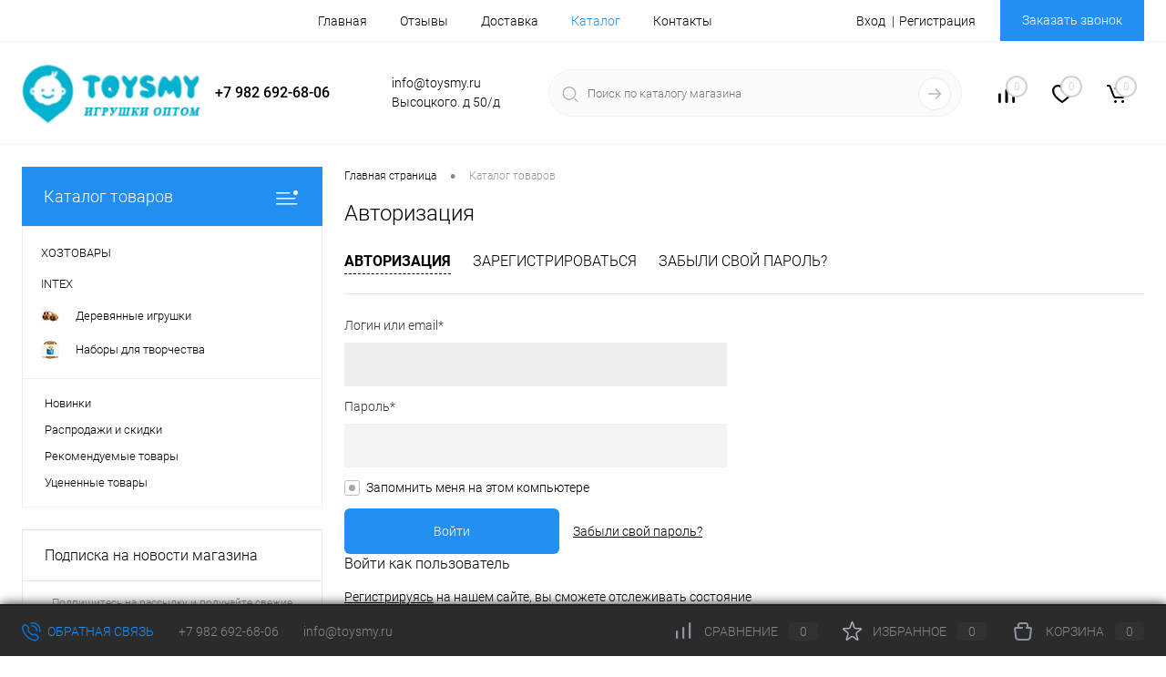

--- FILE ---
content_type: text/html; charset=UTF-8
request_url: https://toysmy.ru/catalog/dlya_devochek/kukly_mebel_i_aksessuary/tm253_nabor_hairdorables_ww_90411_5_24.html
body_size: 18200
content:
<!DOCTYPE html>
<html lang="ru">
<head>
<meta charset="UTF-8">
<meta name="format-detection" content="telephone=no">
<meta name="viewport" content="width=device-width, initial-scale=1, maximum-scale=1, user-scalable=0"/>
<link rel="shortcut icon" type="image/x-icon" href="/favicon.ico?v=1616392024"/>
<meta http-equiv="X-UA-Compatible" content="IE=edge">
<meta name="theme-color" content="#3498db">
<meta http-equiv="Content-Type" content="text/html; charset=UTF-8"/>
<meta name="robots" content="index, follow"/>
<meta name="keywords" content="игрушки оптом"/>
<meta name="description" content="Игрушки оптом поставки из Китая "/>
<script data-skip-moving="true">(function(w,d,n){var cl="bx-core";var ht=d.documentElement;var htc=ht?ht.className:undefined;if(htc===undefined||htc.indexOf(cl)!==-1){return;}var ua=n.userAgent;if(/(iPad;)|(iPhone;)/i.test(ua)){cl+=" bx-ios";}else if(/Windows/i.test(ua)){cl+=' bx-win';}else if(/Macintosh/i.test(ua)){cl+=" bx-mac";}else if(/Linux/i.test(ua)&&!/Android/i.test(ua)){cl+=" bx-linux";}else if(/Android/i.test(ua)){cl+=" bx-android";}cl+=(/(ipad|iphone|android|mobile|touch)/i.test(ua)?" bx-touch":" bx-no-touch");cl+=w.devicePixelRatio&&w.devicePixelRatio>=2?" bx-retina":" bx-no-retina";if(/AppleWebKit/.test(ua)){cl+=" bx-chrome";}else if(/Opera/.test(ua)){cl+=" bx-opera";}else if(/Firefox/.test(ua)){cl+=" bx-firefox";}ht.className=htc?htc+" "+cl:cl;})(window,document,navigator);</script>
<link href="/bitrix/cache,_css,_s1,_dresscode,_kernel_main,_kernel_main_v1.css,q176804647010074+js,_ui,_design-tokens,_dist,_ui.design-tokens.min.css,q174322467923463+js,_ui,_fonts,_opensans,_ui.font.opensans.min.css,q16775706962320+js,_main,_popup,_dist,_main.popup.bundle.min.css,q175878208328056+cache,_css,_s1,_dresscode,_page_e992b326360c1035cb0f7239a5e4e9d3,_page_e992b326360c1035cb0f7239a5e4e9d3_v1.css,q17680466982644.pagespeed.cc.Penl_HCmPZ.css" type="text/css" rel="stylesheet"/>
<link href="/bitrix/cache/css/s1/dresscode/template_d01b85412ca75674ed0b8d1a4e9a6f6a/A.template_d01b85412ca75674ed0b8d1a4e9a6f6a_v1.css,q1768046470273363.pagespeed.cf.dOTYR1794A.css" type="text/css" data-template-style="true" rel="stylesheet"/>
<link href="/bitrix/panel/main/A.popup.min.css,q167757075920774.pagespeed.cf.j-83-ErLPb.css" type="text/css" data-template-style="true" rel="stylesheet"/>
<script type="extension/settings" data-extension="main.date">{"formats":{"FORMAT_DATE":"DD.MM.YYYY","FORMAT_DATETIME":"DD.MM.YYYY HH:MI:SS","SHORT_DATE_FORMAT":"d.m.Y","MEDIUM_DATE_FORMAT":"j M Y","LONG_DATE_FORMAT":"j F Y","DAY_MONTH_FORMAT":"j F","DAY_SHORT_MONTH_FORMAT":"j M","SHORT_DAY_OF_WEEK_MONTH_FORMAT":"D, j F","SHORT_DAY_OF_WEEK_SHORT_MONTH_FORMAT":"D, j M","DAY_OF_WEEK_MONTH_FORMAT":"l, j F","FULL_DATE_FORMAT":"l, j F Y","SHORT_TIME_FORMAT":"H:i","LONG_TIME_FORMAT":"H:i:s"}}</script>
<script data-skip-moving="true">(function(m,e,t,r,i,k,a){m[i]=m[i]||function(){(m[i].a=m[i].a||[]).push(arguments)};m[i].l=1*new Date();k=e.createElement(t),a=e.getElementsByTagName(t)[0],k.async=1,k.src=r,a.parentNode.insertBefore(k,a)})(window,document,"script","https://mc.yandex.ru/metrika/tag.js","ym");ym(75628306,"init",{clickmap:true,trackLinks:true,accurateTrackBounce:true,webvisor:true});</script> <noscript><div><img src="https://mc.yandex.ru/watch/75628306" style="position:absolute; left:-9999px;" alt=""/></div></noscript>
<title>Авторизация</title>
</head>
<body class="loading  panels_white">
<div id="panel">
</div>
<div id="foundation">
<div id="headerLine2">
<div class="limiter">
<div class="headerLineContainer">
<div class="headerLineColumn">
<div id="geoPosition">
<ul>
</ul>
</div>
</div>
<div class="headerLineColumn headerLineMenu">
<ul id="subMenu">
<li><a href="/">Главная</a></li>
<li><a href="/reviews/">Отзывы</a></li>
<li><a href="/about/delivery/">Доставка</a></li>
<li><a class="selected">Каталог</a></li>
<li><a href="/about/contacts/">Контакты</a></li>
</ul>
</div>
<div class="headerLineColumn">
<div id="topAuth">
<ul>
<li class="top-auth-login"><a href="/auth/?backurl=/catalog/dlya_devochek/kukly_mebel_i_aksessuary/tm253_nabor_hairdorables_ww_90411_5_24.html">Вход</a></li>
<li class="top-auth-register"><a href="/auth/?register=yes&amp;backurl=/catalog/dlya_devochek/kukly_mebel_i_aksessuary/tm253_nabor_hairdorables_ww_90411_5_24.html">Регистрация</a></li>
</ul>
</div>
<div id="topCallBack">
<a href="#" class="openWebFormModal link callBack" data-id="2">Заказать звонок</a>
<div class="webformModal" id="webFormDwModal_2">
<div class="webformModalHideScrollBar">
<div class="webformModalcn100">
<div class="webformModalContainer">
<div class="webFormDwModal" data-id="2">
<form name="DW_CALLBACK_FORM" action="/catalog/dlya_devochek/kukly_mebel_i_aksessuary/tm253_nabor_hairdorables_ww_90411_5_24.html" method="POST" enctype="multipart/form-data"><input type="hidden" name="sessid" id="sessid_5" value="eed5d686e3b090d63965037f1c7e5cd9"/><input type="hidden" name="WEB_FORM_ID" value="2"/>	<div class="webFormModalHeading">Заказать звонок<a href="#" class="webFormModalHeadingExit"></a></div>
<p class="webFormDescription">Оставьте Ваше сообщение и контактные данные и наши специалисты свяжутся с Вами в ближайшее рабочее время для решения Вашего вопроса.</p>
<div class="webFormItems">
<div class="webFormItem" id="WEB_FORM_ITEM_TELEPHONE">
<div class="webFormItemCaption">
<img src="/upload/form/65b/65bf6ac50a1ecaac0cc49145c51129e7.png" class="webFormItemImage" alt="Ваш телефон">
<div class="webFormItemLabel">Ваш телефон<span class="webFormItemRequired">*</span></div>
</div>
<div class="webFormItemError"></div>
<div class="webFormItemField" data-required="Y">
<input type="text" class="inputtext" name="form_text_6" value="" size="40">	</div>
</div>
<div class="webFormItem" id="WEB_FORM_ITEM_NAME">
<div class="webFormItemCaption">
<img src="/upload/form/c55/c551cd6aa803b190af01a851b6433cef.png" class="webFormItemImage" alt="Ваше имя">
<div class="webFormItemLabel">Ваше имя</div>
</div>
<div class="webFormItemError"></div>
<div class="webFormItemField">
<input type="text" class="inputtext" name="form_text_7" value="" size="40">	</div>
</div>
<div class="personalInfo">
<div class="webFormItem">
<div class="webFormItemError"></div>
<div class="webFormItemField" data-required="Y">
<input type="checkbox" class="personalInfoField" name="personalInfo" value="Y"><label class="label-for" data-for="personalInfoField">Я согласен на <a href="/personal-info/" class="pilink">обработку персональных данных.</a><span class="webFormItemRequired">*</span></label>
</div>
</div>
</div>
</div>
<div class="webFormError"></div>
<div class="webFormTools">
<div class="tb">
<div class="tc">
<input type="submit" name="web_form_submit" value="Отправить" class="sendWebFormDw"/>
<input type="hidden" name="web_form_apply" value="Y"/>
</div>
<div class="tc"><input type="reset" value="Сбросить"/></div>
</div>
<p><span class="form-required starrequired">*</span> - Поля, обязательные для заполнения</p>
</div>
</form>	</div>
</div>
</div>
</div>
</div>
<div class="webFormMessage" id="webFormMessage_2">
<div class="webFormMessageContainer">
<div class="webFormMessageMiddle">
<div class="webFormMessageHeading">Сообщение отправлено</div>
<div class="webFormMessageDescription">Ваше сообщение успешно отправлено. В ближайшее время с Вами свяжется наш специалист</div>
<a href="#" class="webFormMessageExit">Закрыть окно</a>
</div>
</div>
</div>
</div>
</div>
</div>
</div>
</div>
<div id="subHeader5">
<div class="limiter">
<div class="subTable">
<div class="subTableColumn">
<div id="logo">
<a href="/"><img src="/bitrix/templates/dresscode/images/logo_shapka.png" alt=""></a>
</div>
</div>
<div class="subTableColumn">
<span class="heading">+7 982 692-68-06</span><a href="#" class="openWebFormModal link callBack" data-id="2">Заказать звонок</a>
<div class="webformModal" id="webFormDwModal_2">
<div class="webformModalHideScrollBar">
<div class="webformModalcn100">
<div class="webformModalContainer">
<div class="webFormDwModal" data-id="2">
<form name="DW_CALLBACK_FORM" action="/catalog/dlya_devochek/kukly_mebel_i_aksessuary/tm253_nabor_hairdorables_ww_90411_5_24.html" method="POST" enctype="multipart/form-data"><input type="hidden" name="sessid" id="sessid_6" value="eed5d686e3b090d63965037f1c7e5cd9"/><input type="hidden" name="WEB_FORM_ID" value="2"/>	<div class="webFormModalHeading">Заказать звонок<a href="#" class="webFormModalHeadingExit"></a></div>
<p class="webFormDescription">Оставьте Ваше сообщение и контактные данные и наши специалисты свяжутся с Вами в ближайшее рабочее время для решения Вашего вопроса.</p>
<div class="webFormItems">
<div class="webFormItem" id="WEB_FORM_ITEM_TELEPHONE">
<div class="webFormItemCaption">
<img src="/upload/form/65b/65bf6ac50a1ecaac0cc49145c51129e7.png" class="webFormItemImage" alt="Ваш телефон">
<div class="webFormItemLabel">Ваш телефон<span class="webFormItemRequired">*</span></div>
</div>
<div class="webFormItemError"></div>
<div class="webFormItemField" data-required="Y">
<input type="text" class="inputtext" name="form_text_6" value="" size="40">	</div>
</div>
<div class="webFormItem" id="WEB_FORM_ITEM_NAME">
<div class="webFormItemCaption">
<img src="/upload/form/c55/c551cd6aa803b190af01a851b6433cef.png" class="webFormItemImage" alt="Ваше имя">
<div class="webFormItemLabel">Ваше имя</div>
</div>
<div class="webFormItemError"></div>
<div class="webFormItemField">
<input type="text" class="inputtext" name="form_text_7" value="" size="40">	</div>
</div>
<div class="personalInfo">
<div class="webFormItem">
<div class="webFormItemError"></div>
<div class="webFormItemField" data-required="Y">
<input type="checkbox" class="personalInfoField" name="personalInfo" value="Y"><label class="label-for" data-for="personalInfoField">Я согласен на <a href="/personal-info/" class="pilink">обработку персональных данных.</a><span class="webFormItemRequired">*</span></label>
</div>
</div>
</div>
</div>
<div class="webFormError"></div>
<div class="webFormTools">
<div class="tb">
<div class="tc">
<input type="submit" name="web_form_submit" value="Отправить" class="sendWebFormDw"/>
<input type="hidden" name="web_form_apply" value="Y"/>
</div>
<div class="tc"><input type="reset" value="Сбросить"/></div>
</div>
<p><span class="form-required starrequired">*</span> - Поля, обязательные для заполнения</p>
</div>
</form>	</div>
</div>
</div>
</div>
</div>
<div class="webFormMessage" id="webFormMessage_2">
<div class="webFormMessageContainer">
<div class="webFormMessageMiddle">
<div class="webFormMessageHeading">Сообщение отправлено</div>
<div class="webFormMessageDescription">Ваше сообщение успешно отправлено. В ближайшее время с Вами свяжется наш специалист</div>
<a href="#" class="webFormMessageExit">Закрыть окно</a>
</div>
</div>
</div>
</div>
<div class="subTableColumn">
<span class="label">info@toysmy.ru</span><span class="label">Высоцкого. д 50/д</span>	</div>
<div class="subTableColumn">
<div id="topSearchLine">
<div id="topSearch2">
<form action="/search/" method="GET" id="topSearchForm">
<div class="searchContainerInner">
<div class="searchContainer">
<div class="searchColumn">
<input type="text" name="q" value="" autocomplete="off" placeholder="Поиск по каталогу магазина" id="searchQuery">
</div>
<div class="searchColumn">
<input type="submit" name="send" value="Y" id="goSearch">
<input type="hidden" name="r" value="Y">
</div>
</div>
</div>
</form>
</div>
<div id="searchResult"></div>
<div id="searchOverlap"></div>
</div>
</div>
<div class="subTableColumn">
<div class="toolsContainer">
<div class="topCompare">
<div id="flushTopCompare">
<a class="text">
<span class="icon"></span>
<span class="value">0</span>
</a>
</div>
</div>
<div class="topWishlist">
<div id="flushTopwishlist">
<a class="text">
<span class="icon"></span>
<span class="value">0</span>
</a>
</div>
</div>
<div class="cart">
<div id="flushTopCart">
<a class="countLink">
<span class="count">0</span>
</a>
<a class="heading">
<span class="cartLabel">
В корзине	</span>
<span class="total">
пока пусто	</span>
</a>
</div>
</div>
</div>
</div>
</div>
</div>
</div>
<div id="main" class="color_white">
<div class="limiter">
<div class="compliter">
<div id="left">
<a href="/catalog/" class="heading orange" id="catalogMenuHeading">Каталог товаров<ins></ins></a>
<div class="collapsed">
<ul id="leftMenu">
<li>
<a href="/hoz/" class="menuLink">
<span class="tb">
<span class="pc no-image">
<span class="back"></span>
</span>
<span class="tx">
<span class="link-title">ХОЗТОВАРЫ</span>
<span class="dropdown btn-simple btn-micro"></span>
</span>
</span>
</a>
</li>
<li>
<a href="/catalog/intex/" class="menuLink">
<span class="tb">
<span class="pc no-image">
<span class="back"></span>
</span>
<span class="tx">
<span class="link-title">INTEX</span>
<span class="dropdown btn-simple btn-micro"></span>
</span>
</span>
</a>
</li>
<li>
<a href="/catalog/derevyannye_igrushki/" class="menuLink">
<span class="tb">
<span class="pc">
<img src="/upload/iblock/dec/decfd5872b8999371e59a335d31e180c.jpg" alt="Деревянные игрушки" title="Деревянные игрушки">
<span class="back"></span>
</span>
<span class="tx">
<span class="link-title">Деревянные игрушки</span>
<span class="dropdown btn-simple btn-micro"></span>
</span>
</span>
</a>
</li>
<li class="eChild allow-dropdown nested">
<a href="/catalog/nabory_dlya_tvorchestva/" class="menuLink">
<span class="tb">
<span class="pc">
<img src="/upload/iblock/091/0912905f1003b8899d39bd6a9367ccf5.jpg" alt="Наборы для творчества" title="Наборы для творчества">
<span class="back"></span>
</span>
<span class="tx">
<span class="link-title">Наборы для творчества</span>
<span class="dropdown btn-simple btn-micro"></span>
</span>
</span>
</a>
<div class="drop">
<ul class="menuItems">
<li>
<a href="/catalog/nabory_dlya_tvorchestva/3d_ruchki/" class="menuLink">
<span class="link-title">3D Ручки</span>
<small></small>
</a>
</li>
<li>
<a href="/catalog/nabory_dlya_tvorchestva/doski_dlya_risovaniya_ruchki/" class="menuLink">
<span class="link-title">Доски для рисования, ручки</span>
<small></small>
</a>
</li>
</ul>
</div>
</li>
</ul>
<ul id="subLeftMenu">
<li><a href="/new/">Новинки</a></li>
<li><a href="/sale/">Распродажи и скидки</a></li>
<li><a href="/recommend/">Рекомендуемые товары</a></li>
<li><a href="/discount/">Уцененные товары</a></li>
</ul>
</div>
<div class="">
<div id="specialBlockMoveContainer"></div>
<div id="subscribe" class="sideBlock">
<div class="sideBlockContent">
<a class="heading" href="/personal/subscribe/">Подписка на новости магазина</a>
<p class="copy">Подпишитесь на рассылку и получайте свежие новости и акции нашего магазина. </p>	<div id="comp_3d8b078401564b8e74b74001059cf7aa"><form action="/personal/subscribe/subscr_edit.php">
<div class="hidden">
<label for="sf_RUB_ID_1">
<input type="checkbox" name="sf_RUB_ID[]" id="sf_RUB_ID_1" value="1" checked /> Новости магазина	</label>
</div>
<input type="text" name="sf_EMAIL" size="20" value="" placeholder="Адрес электронной почты" class="field">
<input type="submit" name="OK" value="Подписаться" class="submit">
</form>
</div>	</div>
</div>
<div class="sideBlock banner">
</div>
<div class="sideBlock banner">
</div>
</div>
</div>	<div id="right">
<div id="breadcrumbs">
<ul itemscope itemtype="https://schema.org/BreadcrumbList">	<li itemprop="itemListElement" itemscope itemtype="https://schema.org/ListItem">
<a href="/" title="Главная страница" itemprop="item">
<span itemprop="name">Главная страница</span>
<meta itemprop="position" content="1">
</a>
</li>
<li>
<span class="arrow"> &bull; </span>
</li>	<li itemprop="itemListElement" itemscope itemtype="https://schema.org/ListItem">
<span itemprop="name" class="changeName">Каталог товаров</span>
<meta itemprop="position" content="2">
</li>	</ul>
</div>	<h1>Авторизация</h1>
<ul id="authMenu">
<li><a href="/catalog/dlya_devochek/kukly_mebel_i_aksessuary/tm253_nabor_hairdorables_ww_90411_5_24.html?login=yes" rel="nofollow" class="selected">Авторизация</a></li>
<li><a href="/catalog/dlya_devochek/kukly_mebel_i_aksessuary/tm253_nabor_hairdorables_ww_90411_5_24.html?register=yes" rel="nofollow">Зарегистрироваться</a></li>
<li><a href="/catalog/dlya_devochek/kukly_mebel_i_aksessuary/tm253_nabor_hairdorables_ww_90411_5_24.html?forgot_password=yes" rel="nofollow">Забыли свой пароль?</a></li>
</ul>
<div class="bx-auth">
<div class="leftContainer">
<div class="bx-auth-type-items">
<div class="bx-auth-type-item auth-by-login active">
<form name="form_auth" method="post" target="_top" action="/catalog/dlya_devochek/kukly_mebel_i_aksessuary/tm253_nabor_hairdorables_ww_90411_5_24.html?login=yes" class="bx-auth-form">
<div class="bx-auth-input-line">
<div class="bx-authform-label-container">Логин или email*</div>
<div class="bx-authform-input-container">
<input type="text" name="USER_LOGIN" maxlength="255" value=""/>
</div>
</div>
<div class="bx-auth-input-line">
<div class="bx-authform-label-container">Пароль*</div>
<div class="bx-authform-input-container">
<input type="password" name="USER_PASSWORD" maxlength="255" autocomplete="off"/>
</div>
</div>
<div class="bx-auth-captcha-container">
</div>
<div class="checkbox">
<input type="checkbox" id="USER_REMEMBER_BY_LOGIN" name="USER_REMEMBER" value="Y" checked="checked"/>
<label class="bx-filter-param-label" for="USER_REMEMBER_BY_LOGIN">Запомнить меня на этом компьютере</label>
</div>
<input type="hidden" name="ACTION_TYPE" value="AUTH"/>
<input type="hidden" name="AUTH_TYPE" value="LOGIN"/>
<input type="hidden" name="SITE_ID" value="s1"/>
<input type="hidden" name="BACKURL" value="/catalog/dlya_devochek/kukly_mebel_i_aksessuary/tm253_nabor_hairdorables_ww_90411_5_24.html"/>
<div class="bx-auth-error-container"></div>
<div class="auth-submit-container">
<input type="submit" class="btn btn-primary submit sendForm" name="Login" value="Войти"/>
<a href="/catalog/dlya_devochek/kukly_mebel_i_aksessuary/tm253_nabor_hairdorables_ww_90411_5_24.html?forgot_password=yes" rel="nofollow" class="forgot">Забыли свой пароль?</a>
</div>
</form>
</div>
</div>
</div>
<div class="rightContainer">
<h3 class="bx-title">Войти как пользователь</h3>
<p><a href="/auth/?register=yes&backurl=%2F" class="registerLink">Регистрируясь</a> на нашем сайте, вы сможете отслеживать состояние Ваших заказов, быть в курсе акций и скидок, а также получать индивидуальные предложения.
Достаточно однократно указать свои данные при регистрации, и в дальнейшем они будут подставляться автоматически. </p>
</div>
</div>
</div>
</div>
</div>
</div>
<div id="footerTabsCaption">
<div class="wrapper">
<div class="items">
<div class="item"><a href="#">Самые продаваемые товары</a></div>	</div>
</div>
</div>
<div id="footerTabs">
<div class="wrapper">
<div class="items">
<div class="tab item">
<div id="topProduct">
<div class="wrap">
<ul class="slideBox productList">
<li>
<div class="item product sku" id="bx_4028463329_8859" data-product-iblock-id="16" data-from-cache="N" data-convert-currency="N" data-currency-id="" data-product-id="8859" data-iblock-id="" data-prop-id="" data-product-width="220" data-product-height="200" data-hide-measure="N" data-currency="RUB" data-hide-not-available="N" data-price-code="BASE">
<div class="tabloid">
<a href="#" class="removeFromWishlist" data-id=""></a>
<div class="rating">
<i class="m" style="width:0%"></i>
<i class="h"></i>
</div>
<div class="productTable">
<div class="productColImage">
<a href="/catalog/dlya_devochek/a613_kukla_lol_ww_00922_34_15_480.html" class="picture">
<img src="/upload/resize_cache/iblock/a81/220_200_1/dlffvdoscrfocqkm49umyjlfajrjxecg.jpg" alt="A613 КУКЛА ЛОЛ (WW-00922-34-15-480)" title="A613 КУКЛА ЛОЛ (WW-00922-34-15-480)">
<span class="getFastView" data-id="8859">Быстрый просмотр</span>
</a>
</div>
<div class="productColText">
<a href="/catalog/dlya_devochek/a613_kukla_lol_ww_00922_34_15_480.html" class="name"><span class="middle">A613 КУКЛА ЛОЛ (WW-00922-34-15-480)</span></a>
<a class="price">115 &#8381;	<span class="measure"> / шт</span>
</a>
</div>
</div>
</div>
</div>
</li>
<li>
<div class="item product sku" id="bx_2266646647_18796" data-product-iblock-id="16" data-from-cache="N" data-convert-currency="N" data-currency-id="" data-product-id="18796" data-iblock-id="" data-prop-id="" data-product-width="220" data-product-height="200" data-hide-measure="N" data-currency="RUB" data-hide-not-available="N" data-price-code="BASE">
<div class="tabloid">
<a href="#" class="removeFromWishlist" data-id=""></a>
<div class="rating">
<i class="m" style="width:0%"></i>
<i class="h"></i>
</div>
<div class="productTable">
<div class="productColImage">
<a href="/catalog/nabory_dlya_tvorchestva/6601_plastilin_12sht_ww_41221_30_30_200_ww_41219_60_60_200.html" class="picture">
<img src="/upload/resize_cache/iblock/1b1/220_200_1/ov3uwcy8tkn6a91pkn6njim9mcjjf9wk.jpeg" alt="6601 ПЛАСТИЛИН 12ШТ.(WW-41221-30-30-200)(WW-41219-60-60-200)" title="6601 ПЛАСТИЛИН 12ШТ.(WW-41221-30-30-200)(WW-41219-60-60-200)">
<span class="getFastView" data-id="18796">Быстрый просмотр</span>
</a>
</div>
<div class="productColText">
<a href="/catalog/nabory_dlya_tvorchestva/6601_plastilin_12sht_ww_41221_30_30_200_ww_41219_60_60_200.html" class="name"><span class="middle">6601 ПЛАСТИЛИН 12ШТ.(WW-41221-30-30-200)(WW-41219-60-60-200)</span></a>
<a class="price">90 &#8381;	<span class="measure"> / шт</span>
</a>
</div>
</div>
</div>
</div>
</li>
<li>
<div class="item product sku" id="bx_427744724_19377" data-product-iblock-id="16" data-from-cache="N" data-convert-currency="N" data-currency-id="" data-product-id="19377" data-iblock-id="" data-prop-id="" data-product-width="220" data-product-height="200" data-hide-measure="N" data-currency="RUB" data-hide-not-available="N" data-price-code="BASE">
<div class="tabloid">
<a href="#" class="removeFromWishlist" data-id=""></a>
<div class="rating">
<i class="m" style="width:0%"></i>
<i class="h"></i>
</div>
<div class="productTable">
<div class="productColImage">
<a href="/catalog/konstruktory/6019_konstruktor_my_world_180_245pcs_zly_40831_25_20_128_zly_40508_50_1_258.html" class="picture">
<img src="/upload/resize_cache/iblock/301/220_200_1/dv30bas0d9gg12e0rzo7er477yffupp2.jpeg" alt="6019 КОНСТРУКТОР MY WORLD 180/245PCS (ZLY-40831-25-20-128)(ZLY-40508-50-1-258)" title="6019 КОНСТРУКТОР MY WORLD 180/245PCS (ZLY-40831-25-20-128)(ZLY-40508-50-1-258)">
<span class="getFastView" data-id="19377">Быстрый просмотр</span>
</a>
</div>
<div class="productColText">
<a href="/catalog/konstruktory/6019_konstruktor_my_world_180_245pcs_zly_40831_25_20_128_zly_40508_50_1_258.html" class="name"><span class="middle">6019 КОНСТРУКТОР MY WORLD 180/245PCS (ZLY-40831-25-20-128)(ZLY-40508-50-1-258)</span></a>
<a class="price">350 &#8381;	<span class="measure"> / шт</span>
</a>
</div>
</div>
</div>
</div>
</li>
<li>
<div class="item product sku" id="bx_1853484354_8103" data-product-iblock-id="16" data-from-cache="N" data-convert-currency="N" data-currency-id="" data-product-id="8103" data-iblock-id="" data-prop-id="" data-product-width="220" data-product-height="200" data-hide-measure="N" data-currency="RUB" data-hide-not-available="N" data-price-code="BASE">
<div class="tabloid">
<a href="#" class="removeFromWishlist" data-id=""></a>
<div class="rating">
<i class="m" style="width:0%"></i>
<i class="h"></i>
</div>
<div class="productTable">
<div class="productColImage">
<a href="/catalog/kukly_lol/ly0700_lol_treugolnik_chernyy_ww_81112_70_45_288.html" class="picture">
<img src="/upload/resize_cache/iblock/81f/220_200_1/yu43gpn6nu22b982xj61bvoig0w30y33.jpeg" alt="LY0700 ЛОЛ ТРЕУГОЛЬНИК ЧЕРНЫЙ (WW-81112-70-45-288)" title="LY0700 ЛОЛ ТРЕУГОЛЬНИК ЧЕРНЫЙ (WW-81112-70-45-288)">
<span class="getFastView" data-id="8103">Быстрый просмотр</span>
</a>
</div>
<div class="productColText">
<a href="/catalog/kukly_lol/ly0700_lol_treugolnik_chernyy_ww_81112_70_45_288.html" class="name"><span class="middle">LY0700 ЛОЛ ТРЕУГОЛЬНИК ЧЕРНЫЙ (WW-81112-70-45-288)</span></a>
<a class="price">120 &#8381;	<span class="measure"> / шт</span>
</a>
</div>
</div>
</div>
</div>
</li>
<li>
<div class="item product sku" id="bx_4151360760_9144" data-product-iblock-id="16" data-from-cache="N" data-convert-currency="N" data-currency-id="" data-product-id="9144" data-iblock-id="" data-prop-id="" data-product-width="220" data-product-height="200" data-hide-measure="N" data-currency="RUB" data-hide-not-available="N" data-price-code="BASE">
<div class="tabloid">
<a href="#" class="removeFromWishlist" data-id=""></a>
<div class="rating">
<i class="m" style="width:0%"></i>
<i class="h"></i>
</div>
<div class="productTable">
<div class="productColImage">
<a href="/catalog/mashinki_modelki_tekhnika_r_u/836f_007_metallicheskaya_model_retro_mashiny_lx_01114_45_5_960.html" class="picture">
<img src="/upload/resize_cache/iblock/a61/220_200_1/7gbbqjskpldxo5btmlpvv8g3eejkwv2e.jpeg" alt="836F-007 МЕТАЛЛИЧЕСКАЯ МОДЕЛЬ РЕТРО МАШИНЫ (LX-01114-45-5-960)" title="836F-007 МЕТАЛЛИЧЕСКАЯ МОДЕЛЬ РЕТРО МАШИНЫ (LX-01114-45-5-960)">
<span class="getFastView" data-id="9144">Быстрый просмотр</span>
</a>
</div>
<div class="productColText">
<a href="/catalog/mashinki_modelki_tekhnika_r_u/836f_007_metallicheskaya_model_retro_mashiny_lx_01114_45_5_960.html" class="name"><span class="middle">836F-007 МЕТАЛЛИЧЕСКАЯ МОДЕЛЬ РЕТРО МАШИНЫ (LX-01114-45-5-960)</span></a>
<a class="price">68 &#8381;	<span class="measure"> / шт</span>
</a>
</div>
</div>
</div>
</div>
</li>
<li>
<div class="item product sku" id="bx_2155318382_18349" data-product-iblock-id="16" data-from-cache="N" data-convert-currency="N" data-currency-id="" data-product-id="18349" data-iblock-id="" data-prop-id="" data-product-width="220" data-product-height="200" data-hide-measure="N" data-currency="RUB" data-hide-not-available="N" data-price-code="BASE">
<div class="tabloid">
<a href="#" class="removeFromWishlist" data-id=""></a>
<div class="rating">
<i class="m" style="width:0%"></i>
<i class="h"></i>
</div>
<div class="productTable">
<div class="productColImage">
<a href="/catalog/nabory_dlya_tvorchestva/6602_plastilin_5d_24sht_1up_ww_30219_478_110_96_ww_30219_478_49_96.html" class="picture">
<img src="/upload/resize_cache/iblock/791/220_200_1/8c4tjygxn2bbyo2bdn12fn7m5708lssb.jpeg" alt="6602 ПЛАСТИЛИН 5D 24ШТ/1УП (WW-30219-478-110-96)(WW-30219-478-49-96)" title="6602 ПЛАСТИЛИН 5D 24ШТ/1УП (WW-30219-478-110-96)(WW-30219-478-49-96)">
<span class="getFastView" data-id="18349">Быстрый просмотр</span>
</a>
</div>
<div class="productColText">
<a href="/catalog/nabory_dlya_tvorchestva/6602_plastilin_5d_24sht_1up_ww_30219_478_110_96_ww_30219_478_49_96.html" class="name"><span class="middle">6602 ПЛАСТИЛИН 5D 24ШТ/1УП (WW-30219-478-110-96)(WW-30219-478-49-96)</span></a>
<a class="price">180 &#8381;	<span class="measure"> / шт</span>
</a>
</div>
</div>
</div>
</div>
</li>
<li>
<div class="item product sku" id="bx_281580031_26190" data-product-iblock-id="16" data-from-cache="N" data-convert-currency="N" data-currency-id="" data-product-id="26190" data-iblock-id="" data-prop-id="" data-product-width="220" data-product-height="200" data-hide-measure="N" data-currency="RUB" data-hide-not-available="N" data-price-code="BASE">
<div class="tabloid">
<a href="#" class="removeFromWishlist" data-id=""></a>
<div class="rating">
<i class="m" style="width:0%"></i>
<i class="h"></i>
</div>
<div class="productTable">
<div class="productColImage">
<a href="/catalog/konstruktory/lb611_konstruktor_my_world_77_85pcs_zly_20818_90_10_240.html" class="picture">
<img src="/upload/resize_cache/iblock/b08/220_200_1/wu5ek3gex9iy9n8vgfb5ykfs862mynp1.jpeg" alt="LB611 КОНСТРУКТОР MY WORLD 77/85PCS (ZLY-20818-90-10-240)" title="LB611 КОНСТРУКТОР MY WORLD 77/85PCS (ZLY-20818-90-10-240)">
<span class="getFastView" data-id="26190">Быстрый просмотр</span>
</a>
</div>
<div class="productColText">
<a href="/catalog/konstruktory/lb611_konstruktor_my_world_77_85pcs_zly_20818_90_10_240.html" class="name"><span class="middle">LB611 КОНСТРУКТОР MY WORLD 77/85PCS (ZLY-20818-90-10-240)</span></a>
<a class="price">120 &#8381;	<span class="measure"> / шт</span>
</a>
</div>
</div>
</div>
</div>
</li>
<li>
<div class="item product sku" id="bx_1741660521_19306" data-product-iblock-id="16" data-from-cache="N" data-convert-currency="N" data-currency-id="" data-product-id="19306" data-iblock-id="" data-prop-id="" data-product-width="220" data-product-height="200" data-hide-measure="N" data-currency="RUB" data-hide-not-available="N" data-price-code="BASE">
<div class="tabloid">
<a href="#" class="removeFromWishlist" data-id=""></a>
<div class="rating">
<i class="m" style="width:0%"></i>
<i class="h"></i>
</div>
<div class="productTable">
<div class="productColImage">
<a href="/catalog/myagkaya_igrushka/yt_29_myagkaya_igrushka_rastenie_protiv_zombi_ww_10607_29_5_420.html" class="picture">
<img src="/upload/resize_cache/iblock/fb1/220_200_1/p872dsph3jh7ix4yx5b2tyj4ko3fhcxv.jpeg" alt="YT-29 МЯГКАЯ ИГРУШКА РАСТЕНИЕ ПРОТИВ ЗОМБИ (WW-10607-29-5-420)" title="YT-29 МЯГКАЯ ИГРУШКА РАСТЕНИЕ ПРОТИВ ЗОМБИ (WW-10607-29-5-420)">
<span class="getFastView" data-id="19306">Быстрый просмотр</span>
</a>
</div>
<div class="productColText">
<a href="/catalog/myagkaya_igrushka/yt_29_myagkaya_igrushka_rastenie_protiv_zombi_ww_10607_29_5_420.html" class="name"><span class="middle">YT-29 МЯГКАЯ ИГРУШКА РАСТЕНИЕ ПРОТИВ ЗОМБИ (WW-10607-29-5-420)</span></a>
<a class="price">210 &#8381;	<span class="measure"> / шт</span>
</a>
</div>
</div>
</div>
</div>
</li>
<li>
<div class="item product sku" id="bx_134955892_25727" data-product-iblock-id="16" data-from-cache="N" data-convert-currency="N" data-currency-id="" data-product-id="25727" data-iblock-id="" data-prop-id="" data-product-width="220" data-product-height="200" data-hide-measure="N" data-currency="RUB" data-hide-not-available="N" data-price-code="BASE">
<div class="tabloid">
<a href="#" class="removeFromWishlist" data-id=""></a>
<div class="rating">
<i class="m" style="width:0%"></i>
<i class="h"></i>
</div>
<div class="productTable">
<div class="productColImage">
<a href="/catalog/konstruktory/mg561_konstruktor_my_world_76_88pcs_zly_20824_65_5_480.html" class="picture">
<img src="/upload/resize_cache/iblock/7eb/220_200_1/64mz03mw6ldcon3d3n3u3m6u5pke2o2a.jpeg" alt="MG561 КОНСТРУКТОР MY WORLD 76/88PCS (ZLY-20824-65-5-480)" title="MG561 КОНСТРУКТОР MY WORLD 76/88PCS (ZLY-20824-65-5-480)">
<span class="getFastView" data-id="25727">Быстрый просмотр</span>
</a>
</div>
<div class="productColText">
<a href="/catalog/konstruktory/mg561_konstruktor_my_world_76_88pcs_zly_20824_65_5_480.html" class="name"><span class="middle">MG561 КОНСТРУКТОР MY WORLD 76/88PCS (ZLY-20824-65-5-480)</span></a>
<a class="price">125 &#8381;	<span class="measure"> / шт</span>
</a>
</div>
</div>
</div>
</div>
</li>
<li>
<div class="item product sku" id="bx_2131522530_8594" data-product-iblock-id="16" data-from-cache="N" data-convert-currency="N" data-currency-id="" data-product-id="8594" data-iblock-id="" data-prop-id="" data-product-width="220" data-product-height="200" data-hide-measure="N" data-currency="RUB" data-hide-not-available="N" data-price-code="BASE">
<div class="tabloid">
<a href="#" class="removeFromWishlist" data-id=""></a>
<div class="rating">
<i class="m" style="width:0%"></i>
<i class="h"></i>
</div>
<div class="productTable">
<div class="productColImage">
<a href="/catalog/konstruktory/11472_konstruktor_my_world_80_detaley_zly_00808_184_10_180_zly_00720_227_10_180.html" class="picture">
<img src="/upload/resize_cache/iblock/212/220_200_1/aajflsuxi0n9989upaoj0v7fg0fpuz0g.jpeg" alt="11472 КОНСТРУКТОР MY WORLD 80+ ДЕТАЛЕЙ (ZLY-00808-184-10-180)(ZLY-00720-227-10-180)" title="11472 КОНСТРУКТОР MY WORLD 80+ ДЕТАЛЕЙ (ZLY-00808-184-10-180)(ZLY-00720-227-10-180)">
<span class="getFastView" data-id="8594">Быстрый просмотр</span>
</a>
</div>
<div class="productColText">
<a href="/catalog/konstruktory/11472_konstruktor_my_world_80_detaley_zly_00808_184_10_180_zly_00720_227_10_180.html" class="name"><span class="middle">11472 КОНСТРУКТОР MY WORLD 80+ ДЕТАЛЕЙ (ZLY-00808-184-10-180)(ZLY-00720-227-10-180)</span></a>
<a class="price">255 &#8381;	<span class="measure"> / шт</span>
</a>
</div>
</div>
</div>
</div>
</li>
<li>
<div class="item product sku" id="bx_3859096152_18234" data-product-iblock-id="16" data-from-cache="N" data-convert-currency="N" data-currency-id="" data-product-id="18234" data-iblock-id="" data-prop-id="" data-product-width="220" data-product-height="200" data-hide-measure="N" data-currency="RUB" data-hide-not-available="N" data-price-code="BASE">
<div class="tabloid">
<a href="#" class="removeFromWishlist" data-id=""></a>
<div class="rating">
<i class="m" style="width:0%"></i>
<i class="h"></i>
</div>
<div class="productTable">
<div class="productColImage">
<a href="/catalog/konstruktory/lxdx2424_doska_dlya_konstruktor_20x20_zly_10512_52_15_100.html" class="picture">
<img src="/upload/resize_cache/iblock/534/220_200_1/chriv9j9s62ndyayzbkm0u4aicwsdct8.jpeg" alt="LXDX2424 ДОСКА ДЛЯ КОНСТРУКТОР 20X20 (ZLY-10512-52-15-100)" title="LXDX2424 ДОСКА ДЛЯ КОНСТРУКТОР 20X20 (ZLY-10512-52-15-100)">
<span class="getFastView" data-id="18234">Быстрый просмотр</span>
</a>
</div>
<div class="productColText">
<a href="/catalog/konstruktory/lxdx2424_doska_dlya_konstruktor_20x20_zly_10512_52_15_100.html" class="name"><span class="middle">LXDX2424 ДОСКА ДЛЯ КОНСТРУКТОР 20X20 (ZLY-10512-52-15-100)</span></a>
<a class="price">80 &#8381;	<span class="measure"> / шт</span>
</a>
</div>
</div>
</div>
</div>
</li>
<li>
<div class="item product sku" id="bx_2432832206_8095" data-product-iblock-id="16" data-from-cache="N" data-convert-currency="N" data-currency-id="" data-product-id="8095" data-iblock-id="" data-prop-id="" data-product-width="220" data-product-height="200" data-hide-measure="N" data-currency="RUB" data-hide-not-available="N" data-price-code="BASE">
<div class="tabloid">
<a href="#" class="removeFromWishlist" data-id=""></a>
<div class="rating">
<i class="m" style="width:0%"></i>
<i class="h"></i>
</div>
<div class="productTable">
<div class="productColImage">
<a href="/catalog/dlya_malchikov/transformery_roboty_skrichery_bakugany/yb188_5e_tsifry_transformer_ww_01004_60_30_240_ww01110_30_ww_01021_50_30_240.html" class="picture">
<img src="/upload/resize_cache/iblock/f35/220_200_1/0fqsu1lzwxkof1p6vzhhwk9xw6ndamgq.jpg" alt="YB188-5E ЦИФРЫ-ТРАНСФОРМЕР (WW-01004-60-30-240)(WW01110-30)(WW-01021-50-30-240)" title="YB188-5E ЦИФРЫ-ТРАНСФОРМЕР (WW-01004-60-30-240)(WW01110-30)(WW-01021-50-30-240)">
<span class="getFastView" data-id="8095">Быстрый просмотр</span>
</a>
</div>
<div class="productColText">
<a href="/catalog/dlya_malchikov/transformery_roboty_skrichery_bakugany/yb188_5e_tsifry_transformer_ww_01004_60_30_240_ww01110_30_ww_01021_50_30_240.html" class="name"><span class="middle">YB188-5E ЦИФРЫ-ТРАНСФОРМЕР (WW-01004-60-30-240)(WW01110-30)(WW-01021-50-30-240)</span></a>
<a class="price">135 &#8381;	<span class="measure"> / шт</span>
</a>
</div>
</div>
</div>
</div>
</li>
<li>
<div class="item product sku" id="bx_258377581_25698" data-product-iblock-id="16" data-from-cache="N" data-convert-currency="N" data-currency-id="" data-product-id="25698" data-iblock-id="" data-prop-id="" data-product-width="220" data-product-height="200" data-hide-measure="N" data-currency="RUB" data-hide-not-available="N" data-price-code="BASE">
<div class="tabloid">
<a href="#" class="removeFromWishlist" data-id=""></a>
<div class="rating">
<i class="m" style="width:0%"></i>
<i class="h"></i>
</div>
<div class="productTable">
<div class="productColImage">
<a href="/catalog/konstruktory/22617_nabor_figurok_minecraft_ww_50608_6_5_480_ww_20825_46_40_288.html" class="picture">
<img src="/upload/resize_cache/iblock/f5c/220_200_1/0zj05x10lfobkotgeu84unp6cr9qdwdn.jpeg" alt="22617 НАБОР ФИГУРОК MINECRAFT (WW-50608-6-5-480)(WW-20825-46-40-288)" title="22617 НАБОР ФИГУРОК MINECRAFT (WW-50608-6-5-480)(WW-20825-46-40-288)">
<span class="getFastView" data-id="25698">Быстрый просмотр</span>
</a>
</div>
<div class="productColText">
<a href="/catalog/konstruktory/22617_nabor_figurok_minecraft_ww_50608_6_5_480_ww_20825_46_40_288.html" class="name"><span class="middle">22617 НАБОР ФИГУРОК MINECRAFT (WW-50608-6-5-480)(WW-20825-46-40-288)</span></a>
<a class="price">280 &#8381;	<span class="measure"> / шт</span>
</a>
</div>
</div>
</div>
</div>
</li>
<li>
<div class="item product sku" id="bx_2019670011_25728" data-product-iblock-id="16" data-from-cache="N" data-convert-currency="N" data-currency-id="" data-product-id="25728" data-iblock-id="" data-prop-id="" data-product-width="220" data-product-height="200" data-hide-measure="N" data-currency="RUB" data-hide-not-available="N" data-price-code="BASE">
<div class="tabloid">
<a href="#" class="removeFromWishlist" data-id=""></a>
<div class="rating">
<i class="m" style="width:0%"></i>
<i class="h"></i>
</div>
<div class="productTable">
<div class="productColImage">
<a href="/catalog/konstruktory/mg565_konstruktor_my_world_76_87pcs_zly_20824_65_5_480.html" class="picture">
<img src="/upload/resize_cache/iblock/a2f/220_200_1/alfbtc3s1zvavlg7b0pu8u7z61wiq2l0.jpeg" alt="MG565 КОНСТРУКТОР MY WORLD 76/87PCS (ZLY-20824-65-5-480)" title="MG565 КОНСТРУКТОР MY WORLD 76/87PCS (ZLY-20824-65-5-480)">
<span class="getFastView" data-id="25728">Быстрый просмотр</span>
</a>
</div>
<div class="productColText">
<a href="/catalog/konstruktory/mg565_konstruktor_my_world_76_87pcs_zly_20824_65_5_480.html" class="name"><span class="middle">MG565 КОНСТРУКТОР MY WORLD 76/87PCS (ZLY-20824-65-5-480)</span></a>
<a class="price">125 &#8381;	<span class="measure"> / шт</span>
</a>
</div>
</div>
</div>
</div>
</li>
<li>
<div class="item product sku" id="bx_3781748289_26001" data-product-iblock-id="16" data-from-cache="N" data-convert-currency="N" data-currency-id="" data-product-id="26001" data-iblock-id="" data-prop-id="" data-product-width="220" data-product-height="200" data-hide-measure="N" data-currency="RUB" data-hide-not-available="N" data-price-code="BASE">
<div class="tabloid">
<a href="#" class="removeFromWishlist" data-id=""></a>
<div class="rating">
<i class="m" style="width:0%"></i>
<i class="h"></i>
</div>
<div class="productTable">
<div class="productColImage">
<a href="/catalog/konstruktory/44067b_konstruktor_my_world_ww_0629_15_3_240_zly_20824_143_5_240.html" class="picture">
<img src="/upload/resize_cache/iblock/31f/220_200_1/6asmm00vtle1juhbnxdido9h0c4xo3hj.jpeg" alt="44067B КОНСТРУКТОР MY WORLD  (WW-0629-15-3-240)(ZLY-20824-143-5-240)" title="44067B КОНСТРУКТОР MY WORLD  (WW-0629-15-3-240)(ZLY-20824-143-5-240)">
<span class="getFastView" data-id="26001">Быстрый просмотр</span>
</a>
</div>
<div class="productColText">
<a href="/catalog/konstruktory/44067b_konstruktor_my_world_ww_0629_15_3_240_zly_20824_143_5_240.html" class="name"><span class="middle">44067B КОНСТРУКТОР MY WORLD (WW-0629-15-3-240)(ZLY-20824-143-5-240)</span></a>
<a class="price">205 &#8381;	<span class="measure"> / шт</span>
</a>
</div>
</div>
</div>
</div>
</li>
<li>
<div class="item product sku" id="bx_2523911895_25743" data-product-iblock-id="16" data-from-cache="N" data-convert-currency="N" data-currency-id="" data-product-id="25743" data-iblock-id="" data-prop-id="" data-product-width="220" data-product-height="200" data-hide-measure="N" data-currency="RUB" data-hide-not-available="N" data-price-code="BASE">
<div class="tabloid">
<a href="#" class="removeFromWishlist" data-id=""></a>
<div class="rating">
<i class="m" style="width:0%"></i>
<i class="h"></i>
</div>
<div class="productTable">
<div class="productColImage">
<a href="/catalog/konstruktory/66060_konstruktor_my_world_82_83pcs_zly_20817_272_10_240.html" class="picture">
<img src="/upload/resize_cache/iblock/5bb/220_200_1/uge17flufeffo492hfz1phder6s155fk.jpeg" alt="66060 КОНСТРУКТОР MY WORLD 82/83PCS (ZLY-20817-272-10-240)" title="66060 КОНСТРУКТОР MY WORLD 82/83PCS (ZLY-20817-272-10-240)">
<span class="getFastView" data-id="25743">Быстрый просмотр</span>
</a>
</div>
<div class="productColText">
<a href="/catalog/konstruktory/66060_konstruktor_my_world_82_83pcs_zly_20817_272_10_240.html" class="name"><span class="middle">66060 КОНСТРУКТОР MY WORLD 82/83PCS (ZLY-20817-272-10-240)</span></a>
<a class="price">180 &#8381;	<span class="measure"> / шт</span>
</a>
</div>
</div>
</div>
</div>
</li>
<li>
<div class="item product sku" id="bx_114346822_9195" data-product-iblock-id="16" data-from-cache="N" data-convert-currency="N" data-currency-id="" data-product-id="9195" data-iblock-id="" data-prop-id="" data-product-width="220" data-product-height="200" data-hide-measure="N" data-currency="RUB" data-hide-not-available="N" data-price-code="BASE">
<div class="tabloid">
<a href="#" class="removeFromWishlist" data-id=""></a>
<div class="rating">
<i class="m" style="width:0%"></i>
<i class="h"></i>
</div>
<div class="productTable">
<div class="productColImage">
<a href="/catalog/konstruktory/68021_braslet_konstruktor_minecraft_zly_01020_103_10_960.html" class="picture">
<img src="/upload/resize_cache/iblock/fa0/220_200_1/2w7pe3wbdyqcba7hajar7z00pq3350xh.jpeg" alt="68021 БРАСЛЕТ-КОНСТРУКТОР MINECRAFT  (ZLY-01020-103-10-960)" title="68021 БРАСЛЕТ-КОНСТРУКТОР MINECRAFT  (ZLY-01020-103-10-960)">
<span class="getFastView" data-id="9195">Быстрый просмотр</span>
</a>
</div>
<div class="productColText">
<a href="/catalog/konstruktory/68021_braslet_konstruktor_minecraft_zly_01020_103_10_960.html" class="name"><span class="middle">68021 БРАСЛЕТ-КОНСТРУКТОР MINECRAFT (ZLY-01020-103-10-960)</span></a>
<a class="price">90 &#8381;	<span class="measure"> / шт</span>
</a>
</div>
</div>
</div>
</div>
</li>
<li>
<div class="item product sku" id="bx_1909980112_13667" data-product-iblock-id="16" data-from-cache="N" data-convert-currency="N" data-currency-id="" data-product-id="13667" data-iblock-id="" data-prop-id="" data-product-width="220" data-product-height="200" data-hide-measure="N" data-currency="RUB" data-hide-not-available="N" data-price-code="BASE">
<div class="tabloid">
<a href="#" class="removeFromWishlist" data-id=""></a>
<div class="rating">
<i class="m" style="width:0%"></i>
<i class="h"></i>
</div>
<div class="productTable">
<div class="productColImage">
<a href="/catalog/tovary_bez_skidki/markery_dlya_sketchinga/mbk_5_markery_60sht_ww_01011_727_210_12.html" class="picture">
<img src="/upload/resize_cache/iblock/e70/220_200_1/e0vs8ucm2t5l7a04zh8p763uivuh04pl.jpeg" alt="MBK-5 МАРКЕРЫ 60ШТ (WW-01011-727-210-12)" title="MBK-5 МАРКЕРЫ 60ШТ (WW-01011-727-210-12)">
<span class="getFastView" data-id="13667">Быстрый просмотр</span>
</a>
</div>
<div class="productColText">
<a href="/catalog/tovary_bez_skidki/markery_dlya_sketchinga/mbk_5_markery_60sht_ww_01011_727_210_12.html" class="name"><span class="middle">MBK-5 МАРКЕРЫ 60ШТ (WW-01011-727-210-12)</span></a>
<a class="price">300 &#8381;	<span class="measure"> / шт</span>
</a>
</div>
</div>
</div>
</div>
</li>
<li>
<div class="item product sku" id="bx_589697207_9287" data-product-iblock-id="16" data-from-cache="N" data-convert-currency="N" data-currency-id="" data-product-id="9287" data-iblock-id="" data-prop-id="" data-product-width="220" data-product-height="200" data-hide-measure="N" data-currency="RUB" data-hide-not-available="N" data-price-code="BASE">
<div class="tabloid">
<a href="#" class="removeFromWishlist" data-id=""></a>
<div class="rating">
<i class="m" style="width:0%"></i>
<i class="h"></i>
</div>
<div class="productTable">
<div class="productColImage">
<a href="/catalog/kukly_lol/2011_4_lol_remiks_malenkiy_shar_ww_01216_66_10_600.html" class="picture">
<img src="/upload/resize_cache/iblock/dcd/220_200_1/wotx3lxm04hd60ndhcf9xq1i9u81564k.jpeg" alt="2011-4 ЛОЛ РЕМИКС МАЛЕНЬКИЙ ШАР (WW-01216-66-10-600)" title="2011-4 ЛОЛ РЕМИКС МАЛЕНЬКИЙ ШАР (WW-01216-66-10-600)">
<span class="getFastView" data-id="9287">Быстрый просмотр</span>
</a>
</div>
<div class="productColText">
<a href="/catalog/kukly_lol/2011_4_lol_remiks_malenkiy_shar_ww_01216_66_10_600.html" class="name"><span class="middle">2011-4 ЛОЛ РЕМИКС МАЛЕНЬКИЙ ШАР (WW-01216-66-10-600)</span></a>
<a class="price">100 &#8381;	<span class="measure"> / шт</span>
</a>
</div>
</div>
</div>
</div>
</li>
<li>
<div class="item product sku" id="bx_1411457057_8319" data-product-iblock-id="16" data-from-cache="N" data-convert-currency="N" data-currency-id="" data-product-id="8319" data-iblock-id="" data-prop-id="" data-product-width="220" data-product-height="200" data-hide-measure="N" data-currency="RUB" data-hide-not-available="N" data-price-code="BASE">
<div class="tabloid">
<a href="#" class="removeFromWishlist" data-id=""></a>
<div class="rating">
<i class="m" style="width:0%"></i>
<i class="h"></i>
</div>
<div class="productTable">
<div class="productColImage">
<a href="/catalog/konstruktory/mayn_kraft/sl8908_figurki_lego_maynkraft_6sht_ww_10409_20_20_480.html" class="picture">
<img src="/upload/resize_cache/iblock/85f/220_200_1/0opada1mf1iuzdv0ton58mr6xphsn1wx.jpeg" alt="SL8908 ФИГУРКИ ЛЕГО МАЙНКРАФТ 6ШТ (WW-10409-20-20-480)" title="SL8908 ФИГУРКИ ЛЕГО МАЙНКРАФТ 6ШТ (WW-10409-20-20-480)">
<span class="getFastView" data-id="8319">Быстрый просмотр</span>
</a>
</div>
<div class="productColText">
<a href="/catalog/konstruktory/mayn_kraft/sl8908_figurki_lego_maynkraft_6sht_ww_10409_20_20_480.html" class="name"><span class="middle">SL8908 ФИГУРКИ ЛЕГО МАЙНКРАФТ 6ШТ (WW-10409-20-20-480)</span></a>
<a class="price">170 &#8381;	<span class="measure"> / шт</span>
</a>
</div>
</div>
</div>
</div>
</li>
</ul>
<a href="#" class="topBtnLeft"></a>
<a href="#" class="topBtnRight"></a>
</div>
</div>
</div>
</div>
</div>
</div>
<div id="bigdata_recommended_products_Zz2YMH"></div>
<div id="footer" class="variant_2">
<div id="rowFooter">
<div id="leftFooter">
<div class="footerRow">
<div class="column">
<span class="heading">Каталог</span>
<ul class="footerMenu">
<li><a href="/hoz/">ХОЗТОВАРЫ</a></li>
<li><a href="/catalog/intex/">INTEX</a></li>
<li><a href="/catalog/derevyannye_igrushki/">Деревянные игрушки</a></li>
<li><a href="/catalog/nabory_dlya_tvorchestva/">Наборы для творчества</a></li>
</ul>
</div>
<div class="column">
<span class="heading">Наши предложения</span>
<ul class="footerMenu">
<li><a href="/new/">Новинки</a></li>
<li><a href="/sale/">Распродажи и скидки</a></li>
<li><a href="/recommend/">Рекомендуемые товары</a></li>
<li><a href="/discount/">Уцененные товары</a></li>
</ul>
</div>
<div class="column">
<span class="heading">Помощь и сервисы</span>
<ul class="footerMenu">
<li><a href="/index.php">Главная</a></li>
<li><a href="/reviews/">Отзывы</a></li>
<li><a href="/about/delivery/">Доставка</a></li>
<li><a class="selected">Каталог</a></li>
<li><a href="/about/contacts/">Контакты</a></li>
</ul>
</div>
</div>
</div>
<div id="rightFooter">
<table class="rightTable">
<tr class="footerRow">
<td class="leftColumn">
<div class="logo">
<a href="/"><img src="/bitrix/templates/dresscode/images/logo.png?v=1616392334" alt=""></a>
</div>
<p>copyright 2005-2026 © toysmy.ru - интернет-магазин детских игрушек и аксессуаров. Все права защищены.</p>	<p class="hr">г. Екатеринбург улица Высоцкого. д 50/д <a href="/about/contacts/" class="showMap">Посмотреть на карте</a></p>	</td>
<td class="rightColumn">
<div class="wrap">
<div class="telephone">+7 982 692-68-06</div><div class="email">Email: <a href="mailto:info@toysmy.ru">info@toysmy.ru</a></div><ul class="list"><li>График работы Пн-Пт: с 7:00 до 18:00</li></ul>	</div>
</td>
</tr>
</table>
</div>
</div>
<div id="footerBottom">
<div class="creator">
<a href="https://dw24.su/"><img src="/bitrix/templates/dresscode/images/dw.svg" alt="Digital Web"></a>
</div>
<div class="social">
<noindex>
<ul class="sn">
</ul>
</noindex>	</div>
</div>
</div>
<div id="footerLine">
<div class="wrapper">
<div class="col">
<div class="item">
<a href="/callback/" class="callback"><span class="icon"></span> Обратная связь</a>
</div>
<div class="item">
<a href="tel:+7 982 692-68-06" class="telephone">+7 982 692-68-06</a>	</div>
<div class="item">
<a href="mailto:info@toysmy.ru" class="email">info@toysmy.ru</a>	</div>
</div>
<div class="col">
<div id="flushFooterCart">
<div class="item">
<a class="compare"><span class="icon"></span><span class="textLabel">Сравнение</span><span class="mark">0</span></a>
</div>
<div class="item">
<a class="wishlist"><span class="icon"></span><span class="textLabel">Избранное</span><span class="mark">0</span></a>
</div>
<div class="item">
<a class="cart"><span class="icon"></span><span class="textLabel">Корзина</span><span class="mark">0</span></a>
</div>
</div>
</div>
</div>
</div>
</div>
<div id="overlap"></div>
<div id="appFastBuy" data-load="/bitrix/templates/dresscode/images/picLoad.gif">
<div id="appFastBuyContainer">
<div class="heading">Купить в один клик <a href="#" class="close closeWindow"></a></div>
<div class="container" id="fastBuyOpenContainer">
<div class="column">
<div id="fastBuyPicture"><a href="#" class="url"><img src="/bitrix/templates/dresscode/images/picLoad.gif" alt="" class="picture"></a></div>
<div id="fastBuyName"><a href="" class="name url"><span class="middle"></span></a></div>
<div id="fastBuyPrice" class="price"></div>
</div>
<div class="column">
<div class="title">Заполните данные для заказа</div>
<form action="/callback/" id="fastBuyForm" method="GET">
<input name="id" type="hidden" id="fastBuyFormId" value="">
<input name="act" type="hidden" id="fastBuyFormAct" value="fastBack">
<input name="SITE_ID" type="hidden" id="fastBuyFormSiteId" value="s1">
<div class="formLine"><input name="name" type="text" placeholder="Имя*" value="" id="fastBuyFormName"></div>
<div class="formLine"><input name="phone" type="text" placeholder="Телефон*" value="" id="fastBuyFormTelephone"></div>
<div class="formLine"><textarea name="message" cols="30" rows="10" placeholder="Сообщение" id="fastBuyFormMessage"></textarea></div>
<div class="formLine"><input type="checkbox" name="personalInfoFastBuy" id="personalInfoFastBuy"><label for="personalInfoFastBuy">Я согласен на <a href="/personal-info/" class="pilink">обработку персональных данных.</a>*</label></div>
<div class="formLine"><a href="#" id="fastBuyFormSubmit"><img src="/bitrix/templates/dresscode/images/incart.svg" alt="Купить в один клик"> Купить в один клик</a></div>
</form>
</div>
</div>
<div id="fastBuyResult">
<div id="fastBuyResultTitle"></div>
<div id="fastBuyResultMessage"></div>
<a href="" id="fastBuyResultClose" class="closeWindow">Закрыть окно</a>
</div>
</div>
</div>
<div id="requestPrice" data-load="/bitrix/templates/dresscode/images/picLoad.gif">
<div id="requestPriceContainer">
<div class="requestPriceHeading">Запросить стоимость товара <a href="#" class="close closeWindow"></a></div>
<div class="requstProductContainer">
<div class="productColumn">
<div class="productImageBlock">
<a href="#" class="requestPriceUrl" target="_blank"><img src="/bitrix/templates/dresscode/images/picLoad.gif" alt="" class="requestPricePicture"></a>
</div>
<div class="productNameBlock">
<a href="#" class="productUrl requestPriceUrl" target="_blank">
<span class="middle">Загрузка товара</span>
</a>
</div>
</div>
<div class="formColumn">
<div class="requestPriceFormHeading">Заполните данные для запроса цены</div>
<form id="requestPriceForm" method="GET">
<input type="text" name="name" value="" placeholder="Имя" id="requestPriceFormName">
<input type="text" name="telephone" value="" data-required="Y" placeholder="Телефон*" id="requestPriceFormTelephone">
<input type="hidden" name="productID" value="" id="requestPriceProductID">
<input name="id" type="hidden" id="requestPriceFormId" value="">
<input name="act" type="hidden" id="requestPriceFormAct" value="requestPrice">
<input name="SITE_ID" type="hidden" id="requestPriceFormSiteId" value="s1">
<textarea name="message" placeholder="Сообщение"></textarea>
<div class="personalInfoRequest"><input type="checkbox" name="personalInfoRequest" id="personalInfoRequest"><label for="personalInfoRequest">Я согласен на <a href="/personal-info/" class="pilink">обработку персональных данных.</a>*</label></div>
<a href="#" id="requestPriceSubmit"><img src="/bitrix/templates/dresscode/images/request.svg" alt="Запросить цену"> Запросить цену</a>
</form>
</div>
</div>
<div id="requestPriceResult">
<div id="requestPriceResultTitle"></div>
<div id="requestPriceResultMessage"></div>
<a href="" id="requestPriceResultClose" class="closeWindow">Закрыть окно</a>
</div>
</div>
</div>
<div id="upButton">
<a href="#"></a>
</div>
<script>if(!window.BX)window.BX={};if(!window.BX.message)window.BX.message=function(mess){if(typeof mess==='object'){for(let i in mess){BX.message[i]=mess[i];}return true;}};</script>
<script>(window.BX||top.BX).message({"JS_CORE_LOADING":"Загрузка...","JS_CORE_NO_DATA":"- Нет данных -","JS_CORE_WINDOW_CLOSE":"Закрыть","JS_CORE_WINDOW_EXPAND":"Развернуть","JS_CORE_WINDOW_NARROW":"Свернуть в окно","JS_CORE_WINDOW_SAVE":"Сохранить","JS_CORE_WINDOW_CANCEL":"Отменить","JS_CORE_WINDOW_CONTINUE":"Продолжить","JS_CORE_H":"ч","JS_CORE_M":"м","JS_CORE_S":"с","JSADM_AI_HIDE_EXTRA":"Скрыть лишние","JSADM_AI_ALL_NOTIF":"Показать все","JSADM_AUTH_REQ":"Требуется авторизация!","JS_CORE_WINDOW_AUTH":"Войти","JS_CORE_IMAGE_FULL":"Полный размер"});</script><script src="/bitrix/js/main/core/core.min.js?1758782375229643"></script><script>BX.Runtime.registerExtension({"name":"main.core","namespace":"BX","loaded":true});</script>
<script>BX.setJSList(["\/bitrix\/js\/main\/core\/core_ajax.js","\/bitrix\/js\/main\/core\/core_promise.js","\/bitrix\/js\/main\/polyfill\/promise\/js\/promise.js","\/bitrix\/js\/main\/loadext\/loadext.js","\/bitrix\/js\/main\/loadext\/extension.js","\/bitrix\/js\/main\/polyfill\/promise\/js\/promise.js","\/bitrix\/js\/main\/polyfill\/find\/js\/find.js","\/bitrix\/js\/main\/polyfill\/includes\/js\/includes.js","\/bitrix\/js\/main\/polyfill\/matches\/js\/matches.js","\/bitrix\/js\/ui\/polyfill\/closest\/js\/closest.js","\/bitrix\/js\/main\/polyfill\/fill\/main.polyfill.fill.js","\/bitrix\/js\/main\/polyfill\/find\/js\/find.js","\/bitrix\/js\/main\/polyfill\/matches\/js\/matches.js","\/bitrix\/js\/main\/polyfill\/core\/dist\/polyfill.bundle.js","\/bitrix\/js\/main\/core\/core.js","\/bitrix\/js\/main\/polyfill\/intersectionobserver\/js\/intersectionobserver.js","\/bitrix\/js\/main\/lazyload\/dist\/lazyload.bundle.js","\/bitrix\/js\/main\/polyfill\/core\/dist\/polyfill.bundle.js","\/bitrix\/js\/main\/parambag\/dist\/parambag.bundle.js"]);</script>
<script>BX.Runtime.registerExtension({"name":"ui.dexie","namespace":"BX.DexieExport","loaded":true});</script>
<script>BX.Runtime.registerExtension({"name":"ls","namespace":"window","loaded":true});</script>
<script>BX.Runtime.registerExtension({"name":"fx","namespace":"window","loaded":true});</script>
<script>BX.Runtime.registerExtension({"name":"fc","namespace":"window","loaded":true});</script>
<script>BX.Runtime.registerExtension({"name":"pull.protobuf","namespace":"BX","loaded":true});</script>
<script>BX.Runtime.registerExtension({"name":"rest.client","namespace":"window","loaded":true});</script>
<script>(window.BX||top.BX).message({"pull_server_enabled":"N","pull_config_timestamp":0,"shared_worker_allowed":"Y","pull_guest_mode":"N","pull_guest_user_id":0,"pull_worker_mtime":1745225877});(window.BX||top.BX).message({"PULL_OLD_REVISION":"Для продолжения корректной работы с сайтом необходимо перезагрузить страницу."});</script>
<script>BX.Runtime.registerExtension({"name":"pull.client","namespace":"BX","loaded":true});</script>
<script>BX.Runtime.registerExtension({"name":"pull","namespace":"window","loaded":true});</script>
<script>BX.Runtime.registerExtension({"name":"ui.design-tokens","namespace":"window","loaded":true});</script>
<script>BX.Runtime.registerExtension({"name":"main.pageobject","namespace":"BX","loaded":true});</script>
<script>(window.BX||top.BX).message({"JS_CORE_LOADING":"Загрузка...","JS_CORE_NO_DATA":"- Нет данных -","JS_CORE_WINDOW_CLOSE":"Закрыть","JS_CORE_WINDOW_EXPAND":"Развернуть","JS_CORE_WINDOW_NARROW":"Свернуть в окно","JS_CORE_WINDOW_SAVE":"Сохранить","JS_CORE_WINDOW_CANCEL":"Отменить","JS_CORE_WINDOW_CONTINUE":"Продолжить","JS_CORE_H":"ч","JS_CORE_M":"м","JS_CORE_S":"с","JSADM_AI_HIDE_EXTRA":"Скрыть лишние","JSADM_AI_ALL_NOTIF":"Показать все","JSADM_AUTH_REQ":"Требуется авторизация!","JS_CORE_WINDOW_AUTH":"Войти","JS_CORE_IMAGE_FULL":"Полный размер"});</script>
<script>BX.Runtime.registerExtension({"name":"window","namespace":"window","loaded":true});</script>
<script>BX.Runtime.registerExtension({"name":"ui.fonts.opensans","namespace":"window","loaded":true});</script>
<script>BX.Runtime.registerExtension({"name":"main.popup","namespace":"BX.Main","loaded":true});</script>
<script>BX.Runtime.registerExtension({"name":"popup","namespace":"window","loaded":true});</script>
<script>(window.BX||top.BX).message({"AMPM_MODE":false});(window.BX||top.BX).message({"MONTH_1":"Январь","MONTH_2":"Февраль","MONTH_3":"Март","MONTH_4":"Апрель","MONTH_5":"Май","MONTH_6":"Июнь","MONTH_7":"Июль","MONTH_8":"Август","MONTH_9":"Сентябрь","MONTH_10":"Октябрь","MONTH_11":"Ноябрь","MONTH_12":"Декабрь","MONTH_1_S":"января","MONTH_2_S":"февраля","MONTH_3_S":"марта","MONTH_4_S":"апреля","MONTH_5_S":"мая","MONTH_6_S":"июня","MONTH_7_S":"июля","MONTH_8_S":"августа","MONTH_9_S":"сентября","MONTH_10_S":"октября","MONTH_11_S":"ноября","MONTH_12_S":"декабря","MON_1":"янв","MON_2":"фев","MON_3":"мар","MON_4":"апр","MON_5":"мая","MON_6":"июн","MON_7":"июл","MON_8":"авг","MON_9":"сен","MON_10":"окт","MON_11":"ноя","MON_12":"дек","DAY_OF_WEEK_0":"Воскресенье","DAY_OF_WEEK_1":"Понедельник","DAY_OF_WEEK_2":"Вторник","DAY_OF_WEEK_3":"Среда","DAY_OF_WEEK_4":"Четверг","DAY_OF_WEEK_5":"Пятница","DAY_OF_WEEK_6":"Суббота","DOW_0":"Вс","DOW_1":"Пн","DOW_2":"Вт","DOW_3":"Ср","DOW_4":"Чт","DOW_5":"Пт","DOW_6":"Сб","FD_SECOND_AGO_0":"#VALUE# секунд назад","FD_SECOND_AGO_1":"#VALUE# секунду назад","FD_SECOND_AGO_10_20":"#VALUE# секунд назад","FD_SECOND_AGO_MOD_1":"#VALUE# секунду назад","FD_SECOND_AGO_MOD_2_4":"#VALUE# секунды назад","FD_SECOND_AGO_MOD_OTHER":"#VALUE# секунд назад","FD_SECOND_DIFF_0":"#VALUE# секунд","FD_SECOND_DIFF_1":"#VALUE# секунда","FD_SECOND_DIFF_10_20":"#VALUE# секунд","FD_SECOND_DIFF_MOD_1":"#VALUE# секунда","FD_SECOND_DIFF_MOD_2_4":"#VALUE# секунды","FD_SECOND_DIFF_MOD_OTHER":"#VALUE# секунд","FD_SECOND_SHORT":"#VALUE#с","FD_MINUTE_AGO_0":"#VALUE# минут назад","FD_MINUTE_AGO_1":"#VALUE# минуту назад","FD_MINUTE_AGO_10_20":"#VALUE# минут назад","FD_MINUTE_AGO_MOD_1":"#VALUE# минуту назад","FD_MINUTE_AGO_MOD_2_4":"#VALUE# минуты назад","FD_MINUTE_AGO_MOD_OTHER":"#VALUE# минут назад","FD_MINUTE_DIFF_0":"#VALUE# минут","FD_MINUTE_DIFF_1":"#VALUE# минута","FD_MINUTE_DIFF_10_20":"#VALUE# минут","FD_MINUTE_DIFF_MOD_1":"#VALUE# минута","FD_MINUTE_DIFF_MOD_2_4":"#VALUE# минуты","FD_MINUTE_DIFF_MOD_OTHER":"#VALUE# минут","FD_MINUTE_0":"#VALUE# минут","FD_MINUTE_1":"#VALUE# минуту","FD_MINUTE_10_20":"#VALUE# минут","FD_MINUTE_MOD_1":"#VALUE# минуту","FD_MINUTE_MOD_2_4":"#VALUE# минуты","FD_MINUTE_MOD_OTHER":"#VALUE# минут","FD_MINUTE_SHORT":"#VALUE#мин","FD_HOUR_AGO_0":"#VALUE# часов назад","FD_HOUR_AGO_1":"#VALUE# час назад","FD_HOUR_AGO_10_20":"#VALUE# часов назад","FD_HOUR_AGO_MOD_1":"#VALUE# час назад","FD_HOUR_AGO_MOD_2_4":"#VALUE# часа назад","FD_HOUR_AGO_MOD_OTHER":"#VALUE# часов назад","FD_HOUR_DIFF_0":"#VALUE# часов","FD_HOUR_DIFF_1":"#VALUE# час","FD_HOUR_DIFF_10_20":"#VALUE# часов","FD_HOUR_DIFF_MOD_1":"#VALUE# час","FD_HOUR_DIFF_MOD_2_4":"#VALUE# часа","FD_HOUR_DIFF_MOD_OTHER":"#VALUE# часов","FD_HOUR_SHORT":"#VALUE#ч","FD_YESTERDAY":"вчера","FD_TODAY":"сегодня","FD_TOMORROW":"завтра","FD_DAY_AGO_0":"#VALUE# дней назад","FD_DAY_AGO_1":"#VALUE# день назад","FD_DAY_AGO_10_20":"#VALUE# дней назад","FD_DAY_AGO_MOD_1":"#VALUE# день назад","FD_DAY_AGO_MOD_2_4":"#VALUE# дня назад","FD_DAY_AGO_MOD_OTHER":"#VALUE# дней назад","FD_DAY_DIFF_0":"#VALUE# дней","FD_DAY_DIFF_1":"#VALUE# день","FD_DAY_DIFF_10_20":"#VALUE# дней","FD_DAY_DIFF_MOD_1":"#VALUE# день","FD_DAY_DIFF_MOD_2_4":"#VALUE# дня","FD_DAY_DIFF_MOD_OTHER":"#VALUE# дней","FD_DAY_AT_TIME":"#DAY# в #TIME#","FD_DAY_SHORT":"#VALUE#д","FD_MONTH_AGO_0":"#VALUE# месяцев назад","FD_MONTH_AGO_1":"#VALUE# месяц назад","FD_MONTH_AGO_10_20":"#VALUE# месяцев назад","FD_MONTH_AGO_MOD_1":"#VALUE# месяц назад","FD_MONTH_AGO_MOD_2_4":"#VALUE# месяца назад","FD_MONTH_AGO_MOD_OTHER":"#VALUE# месяцев назад","FD_MONTH_DIFF_0":"#VALUE# месяцев","FD_MONTH_DIFF_1":"#VALUE# месяц","FD_MONTH_DIFF_10_20":"#VALUE# месяцев","FD_MONTH_DIFF_MOD_1":"#VALUE# месяц","FD_MONTH_DIFF_MOD_2_4":"#VALUE# месяца","FD_MONTH_DIFF_MOD_OTHER":"#VALUE# месяцев","FD_MONTH_SHORT":"#VALUE#мес","FD_YEARS_AGO_0":"#VALUE# лет назад","FD_YEARS_AGO_1":"#VALUE# год назад","FD_YEARS_AGO_10_20":"#VALUE# лет назад","FD_YEARS_AGO_MOD_1":"#VALUE# год назад","FD_YEARS_AGO_MOD_2_4":"#VALUE# года назад","FD_YEARS_AGO_MOD_OTHER":"#VALUE# лет назад","FD_YEARS_DIFF_0":"#VALUE# лет","FD_YEARS_DIFF_1":"#VALUE# год","FD_YEARS_DIFF_10_20":"#VALUE# лет","FD_YEARS_DIFF_MOD_1":"#VALUE# год","FD_YEARS_DIFF_MOD_2_4":"#VALUE# года","FD_YEARS_DIFF_MOD_OTHER":"#VALUE# лет","FD_YEARS_SHORT_0":"#VALUE#л","FD_YEARS_SHORT_1":"#VALUE#г","FD_YEARS_SHORT_10_20":"#VALUE#л","FD_YEARS_SHORT_MOD_1":"#VALUE#г","FD_YEARS_SHORT_MOD_2_4":"#VALUE#г","FD_YEARS_SHORT_MOD_OTHER":"#VALUE#л","CAL_BUTTON":"Выбрать","CAL_TIME_SET":"Установить время","CAL_TIME":"Время","FD_LAST_SEEN_TOMORROW":"завтра в #TIME#","FD_LAST_SEEN_NOW":"только что","FD_LAST_SEEN_TODAY":"сегодня в #TIME#","FD_LAST_SEEN_YESTERDAY":"вчера в #TIME#","FD_LAST_SEEN_MORE_YEAR":"более года назад","FD_UNIT_ORDER":"Y m d H i s","FD_SEPARATOR":"\u0026#32;","FD_SEPARATOR_SHORT":"\u0026#32;"});</script>
<script>BX.Runtime.registerExtension({"name":"main.date","namespace":"BX.Main","loaded":true});</script>
<script>(window.BX||top.BX).message({"WEEK_START":1});</script>
<script>BX.Runtime.registerExtension({"name":"date","namespace":"window","loaded":true});</script>
<script>(window.BX||top.BX).message({"LANGUAGE_ID":"ru","FORMAT_DATE":"DD.MM.YYYY","FORMAT_DATETIME":"DD.MM.YYYY HH:MI:SS","COOKIE_PREFIX":"BITRIX_SM","SERVER_TZ_OFFSET":"10800","UTF_MODE":"Y","SITE_ID":"s1","SITE_DIR":"\/","USER_ID":"","SERVER_TIME":1768086669,"USER_TZ_OFFSET":0,"USER_TZ_AUTO":"Y","bitrix_sessid":"eed5d686e3b090d63965037f1c7e5cd9"});</script><script src="/bitrix/cache/js/s1/dresscode/kernel_main/kernel_main_v1.js,q1768046471136856.pagespeed.ce.BDSg9jmNJk.js"></script>
<script src="/bitrix/js/ui/dexie/dist/dexie.bundle.min.js,q1758782307102530.pagespeed.ce.SlsOiow4wp.js"></script>
<script src="/bitrix/js/main/core/core_ls.min.js,q17432247852683.pagespeed.jm.n2xVNyysts.js"></script>
<script src="/bitrix/js/main/core/core_frame_cache.min.js,q175878232510481.pagespeed.ce.O_aPZlkRMm.js"></script>
<script src="/bitrix/js/pull/protobuf/protobuf.min.js,q161639155876433.pagespeed.jm.1x1HifFLAB.js"></script>
<script src="/bitrix/js/pull/protobuf/model.min.js,q161639155814190.pagespeed.jm.nCfL1rg8pP.js"></script>
<script src="/bitrix/js/rest/client/rest.client.min.js,q16163915599240.pagespeed.jm.UCYHbeL97U.js"></script>
<script src="/bitrix/js/pull/client/pull.client.min.js,q175878229549849.pagespeed.ce.oG_MtAeBtk.js"></script>
<script src="/bitrix/js/main/popup/dist/main.popup.bundle.min.js,q176597675567480.pagespeed.jm.i8IyaAE8MR.js"></script>
<script>BX.setJSList(["\/bitrix\/js\/main\/core\/core_fx.js","\/bitrix\/js\/main\/pageobject\/dist\/pageobject.bundle.js","\/bitrix\/js\/main\/core\/core_window.js","\/bitrix\/js\/main\/date\/main.date.js","\/bitrix\/js\/main\/core\/core_date.js","\/bitrix\/templates\/dresscode\/components\/bitrix\/system.auth.authorize\/.default\/script.js","\/bitrix\/templates\/dresscode\/js\/jquery-1.11.0.min.js","\/bitrix\/templates\/dresscode\/js\/jquery.easing.1.3.js","\/bitrix\/templates\/dresscode\/js\/rangeSlider.js","\/bitrix\/templates\/dresscode\/js\/maskedinput.js","\/bitrix\/templates\/dresscode\/js\/system.js","\/bitrix\/templates\/dresscode\/js\/topMenu.js","\/bitrix\/templates\/dresscode\/js\/topSearch.js","\/bitrix\/templates\/dresscode\/js\/dwCarousel.js","\/bitrix\/templates\/dresscode\/js\/dwSlider.js","\/bitrix\/templates\/dresscode\/js\/dwZoomer.js","\/bitrix\/templates\/dresscode\/js\/dwTimer.js","\/bitrix\/components\/dresscode\/sale.geo.positiion\/templates\/.default\/script.js","\/bitrix\/templates\/dresscode\/components\/bitrix\/menu\/topMenu4\/script.js","\/bitrix\/templates\/dresscode\/components\/bitrix\/form.result.new\/modal\/script.js","\/bitrix\/components\/dresscode\/search.line\/templates\/version2\/script.js","\/bitrix\/templates\/dresscode\/components\/bitrix\/menu\/leftMenu\/script.js","\/bitrix\/templates\/dresscode\/components\/bitrix\/catalog.bigdata.products\/.default\/script.js","\/bitrix\/components\/dresscode\/catalog.product.subscribe.online\/templates\/.default\/script.js"]);</script>
<script>BX.setCSSList(["\/bitrix\/js\/main\/core\/css\/core_date.css","\/bitrix\/templates\/dresscode\/components\/bitrix\/system.auth.authorize\/.default\/style.css","\/bitrix\/templates\/dresscode\/fonts\/roboto\/roboto.css","\/bitrix\/templates\/dresscode\/themes\/white\/arctic\/style.css","\/bitrix\/templates\/dresscode\/headers\/header5\/css\/style.css","\/bitrix\/templates\/dresscode\/headers\/header5\/css\/types\/type1.css","\/bitrix\/components\/dresscode\/sale.geo.positiion\/templates\/.default\/style.css","\/bitrix\/templates\/dresscode\/components\/bitrix\/menu\/topMenu4\/style.css","\/bitrix\/templates\/dresscode\/components\/bitrix\/form.result.new\/modal\/style.css","\/bitrix\/components\/dresscode\/search.line\/templates\/version2\/style.css","\/bitrix\/components\/dresscode\/compare.line\/templates\/version4\/style.css","\/bitrix\/components\/dresscode\/favorite.line\/templates\/version4\/style.css","\/bitrix\/templates\/dresscode\/components\/bitrix\/sale.basket.basket.line\/topCart5\/style.css","\/bitrix\/templates\/dresscode\/components\/bitrix\/menu\/leftMenu\/style.css","\/bitrix\/templates\/dresscode\/components\/bitrix\/menu\/leftSubMenu\/style.css","\/bitrix\/templates\/dresscode\/components\/bitrix\/subscribe.form\/.default\/style.css","\/bitrix\/templates\/dresscode\/components\/bitrix\/breadcrumb\/.default\/style.css","\/bitrix\/components\/dresscode\/products.by.filter\/templates\/.default\/style.css","\/bitrix\/components\/dresscode\/catalog.viewed.product\/templates\/.default\/style.css","\/bitrix\/templates\/dresscode\/components\/bitrix\/catalog.bigdata.products\/.default\/style.css","\/bitrix\/templates\/dresscode\/template_styles.css"]);</script>
<script>(function(){"use strict";var counter=function(){var cookie=(function(name){var parts=("; "+document.cookie).split("; "+name+"=");if(parts.length==2){try{return JSON.parse(decodeURIComponent(parts.pop().split(";").shift()));}catch(e){}}})("BITRIX_CONVERSION_CONTEXT_s1");if(cookie&&cookie.EXPIRE>=BX.message("SERVER_TIME"))return;var request=new XMLHttpRequest();request.open("POST","/bitrix/tools/conversion/ajax_counter.php",true);request.setRequestHeader("Content-type","application/x-www-form-urlencoded");request.send("SITE_ID="+encodeURIComponent("s1")+"&sessid="+encodeURIComponent(BX.bitrix_sessid())+"&HTTP_REFERER="+encodeURIComponent(document.referrer));};if(window.frameRequestStart===true)BX.addCustomEvent("onFrameDataReceived",counter);else
BX.ready(counter);})();</script>
<script src="/bitrix/cache/js/s1/dresscode/template_3c05f877f91f8623bd16f51ec20446a2/template_3c05f877f91f8623bd16f51ec20446a2_v1.js,q1768046471200387.pagespeed.jm.NAV3dMayjN.js"></script>
<script>;$(function(){"use strict";$(document).on("submit",".bx-auth-form",function(e){var t=$(this),a=t.find(".sendForm"),n=t.find(".bx-auth-error-container"),o=t.find("input").removeClass("error"),r=!1;return o.each(function(e,t){t=$(t);""==t.val()&&(r=t.addClass("error"))}),r?a.removeClass("loading").addClass("error"):"undefined"!=typeof authAjaxPath&&""!=authAjaxPath?(o=new FormData(t[0]),$.ajax({success:function(e){if(void 0!==e.AUTH_SUCCESS&&"Y"==e.AUTH_SUCCESS)return void 0!==e.REDIRECT_URL&&""!=e.REDIRECT_URL?window.location.href=e.REDIRECT_URL:window.location.reload(),!0;void 0!==e.CAPTCHA_HTML&&""!=e.CAPTCHA_HTML&&t.find(".bx-auth-captcha-container").html(e.CAPTCHA_HTML);void 0!==e.CODE_SEND_SUCCESS&&"Y"==e.CODE_SEND_SUCCESS&&($(".bx-auth-sms-container-first").addClass("hidden"),$(".bx-auth-sms-container-next").removeClass("hidden"));if(void 0!==e.ERRORS&&!$.isEmptyObject(e.ERRORS))return $.each(e.ERRORS,function(){n.append($("<span/>",{class:"bx-auth-error-item"}).html(this))}),!1},processData:!1,contentType:!1,url:authAjaxPath,dataType:"json",data:o,cache:!1,type:"post",beforeSend:function(e,t){a.addClass("loading"),n.empty()},complete:function(e,t){a.removeClass("loading")},error:function(e,t,a){console.error({httpResponse:e.responseText,status:e.statusText}),console.error(e,t,a)}})):(a.removeClass("loading").addClass("error"),console.error("ajax path not found")),e.preventDefault()}),$(document).on("click",".bx-auth-type-select-link",function(e){var t=$(this),a=t.parents(".bx-auth"),n=a.find(".bx-auth-type-select-link"),o=t.parents(".bx-auth-type-select-item"),a=a.find(".bx-auth-type-items").find(".bx-auth-type-item"),o=o.index();return a.removeClass("active"),n.addClass("btn-border"),a.eq(o).addClass("active"),t.removeClass("btn-border"),e.preventDefault()})});;;</script>
<script>var webFormAjaxDir="/bitrix/templates/dresscode/components/bitrix/form.result.new/modal/ajax.php";var webFormSiteId="s1";</script><script>var webFormAjaxDir="/bitrix/templates/dresscode/components/bitrix/form.result.new/modal/ajax.php";var webFormSiteId="s1";</script><script>var searchAjaxPath="/bitrix/components/dresscode/search.line/ajax.php";var searchProductParams='{"CACHE_TIME":"3600000","CACHE_TYPE":"A","COMPOSITE_FRAME_MODE":"A","COMPOSITE_FRAME_TYPE":"AUTO","CONVERT_CASE":"N","CONVERT_CURRENCY":"Y","CURRENCY_ID":"RUB","HIDE_MEASURES":"N","HIDE_NOT_AVAILABLE":"Y","IBLOCK_ID":"16","IBLOCK_TYPE":"catalog","LAZY_LOAD_PICTURES":"N","PRICE_CODE":["BASE"],"PROPERTY_CODE":["CML2_ARTICLE",""],"STEMMING":"Y","COMPONENT_TEMPLATE":"version2","~CACHE_TIME":"3600000","~CACHE_TYPE":"A","~COMPOSITE_FRAME_MODE":"A","~COMPOSITE_FRAME_TYPE":"AUTO","~CONVERT_CASE":"N","~CONVERT_CURRENCY":"Y","~CURRENCY_ID":"RUB","~HIDE_MEASURES":"N","~HIDE_NOT_AVAILABLE":"Y","~IBLOCK_ID":"16","~IBLOCK_TYPE":"catalog","~LAZY_LOAD_PICTURES":"N","~PRICE_CODE":["BASE"],"~PROPERTY_CODE":["CML2_ARTICLE",""],"~STEMMING":"Y","~COMPONENT_TEMPLATE":"version2"}';</script>
<script>window.compareTemplate="version4";</script>
<script>window.wishListTemplate="version4";</script>
<script>window.topCartTemplate="topCart5";</script>
<script>if(window.location.hash!=''&&window.location.hash!='#')top.BX.ajax.history.checkRedirectStart('bxajaxid','3d8b078401564b8e74b74001059cf7aa')</script><script>if(top.BX.ajax.history.bHashCollision)top.BX.ajax.history.checkRedirectFinish('bxajaxid','3d8b078401564b8e74b74001059cf7aa');</script><script>top.BX.ready(BX.defer(function(){window.AJAX_PAGE_STATE=new top.BX.ajax.component('comp_3d8b078401564b8e74b74001059cf7aa');top.BX.ajax.history.init(window.AJAX_PAGE_STATE);}))</script><script>try{document.form_auth.USER_LOGIN.focus();}catch(e){}</script>
<script>var authAjaxPath="/bitrix/templates/dresscode/components/bitrix/system.auth.authorize/.default/ajax.php";</script><script>$("#topProduct").dwCarousel({leftButton:".topBtnLeft",rightButton:".topBtnRight",countElement:8,resizeElement:true,resizeAutoParams:{2560:8,1920:6,1700:5,1500:4,1200:3,850:2}});</script>
<script>BX.ready(function(){bx_rcm_get_from_cloud('bigdata_recommended_products_Zz2YMH',{'uid':'','aid':'61ca2aacfe0568d3fb1ae13837e45676','count':'30','op':'recommend','ib':'16'},{'parameters':'[base64].cf2f78c709c353f3492e1d62fee8dc5f4bd2aa38e388f50e8eddd64afb6ba94c','template':'.default.7db69ea8baaf4d38d7a1cf557357c79e9357a1a4f2e8430c5aab28cc7a276d9e','site_id':'s1','rcm':'yes'});});</script>
<script>$(function(){$("#fastBuyFormTelephone").mask("");});</script>
<script>var subscribeOnlineAjaxDir="/bitrix/components/dresscode/catalog.product.subscribe.online";var subscribeOnlineLang={add:"Подписаться",delete:"Отписаться"}</script>
<script>var ajaxPath="/ajax.php";var SITE_DIR="/";var SITE_ID="s1";var TEMPLATE_PATH="/bitrix/templates/dresscode";</script>
<script>var LANG={BASKET_ADDED:"В корзине",WISHLIST_ADDED:"Добавлено",ADD_COMPARE_ADDED:"Добавлено",ADD_CART_LOADING:"Загрузка",ADD_BASKET_DEFAULT_LABEL:"В корзину",ADDED_CART_SMALL:"В корзине",CATALOG_AVAILABLE:"В наличии",GIFT_PRICE_LABEL:"Бесплатно",CATALOG_ECONOMY:"Экономия: ",CATALOG_ON_ORDER:"Под заказ",CATALOG_NO_AVAILABLE:"Недоступно",FAST_VIEW_PRODUCT_LABEL:"Быстрый просмотр",WISHLIST_SENDED:"Отправлено",REQUEST_PRICE_LABEL:"Цена по запросу",REQUEST_PRICE_BUTTON_LABEL:"Запросить цену",ADD_SUBSCRIBE_LABEL:"Подписаться",REMOVE_SUBSCRIBE_LABEL:"Отписаться"};</script>
<script></script>
</body>
</html>

--- FILE ---
content_type: text/html; charset=UTF-8
request_url: https://toysmy.ru/bitrix/components/bitrix/catalog.bigdata.products/ajax.php?AJAX_ITEMS=undefined&RID=undefined
body_size: -98
content:

<head/>

--- FILE ---
content_type: image/svg+xml
request_url: https://toysmy.ru/bitrix/templates/dresscode/themes/white/arctic/images/cartFooterMin.svg
body_size: 2258
content:
<svg width="78" height="24" viewBox="0 0 78 24" fill="none" xmlns="http://www.w3.org/2000/svg">
<path fill-rule="evenodd" clip-rule="evenodd" d="M10.0003 4C9.44802 4 9.00031 4.44772 9.00031 5V7H12.0003C12.5526 7 13.0003 7.44772 13.0003 8C13.0003 8.55228 12.5526 9 12.0003 9L5.12232 9L6.18724 18.2292C6.30368 19.2384 7.15818 20 8.17406 20H17.8266C18.8424 20 19.6969 19.2384 19.8134 18.2292L20.8783 9H17.0003C16.448 9 16.0003 8.55228 16.0003 8C16.0003 7.44772 16.448 7 17.0003 7V5C17.0003 4.44772 16.5526 4 16.0003 4H10.0003ZM19.0003 7V5C19.0003 3.34315 17.6572 2 16.0003 2H10.0003C8.34345 2 7.00031 3.34315 7.00031 5V7H5.12232C3.92692 7 2.99849 8.04173 3.13551 9.22925L4.20042 18.4585C4.43331 20.4769 6.1423 22 8.17406 22H17.8266C19.8583 22 21.5673 20.4769 21.8002 18.4585L22.8651 9.22925C23.0021 8.04173 22.0737 7 20.8783 7H19.0003Z" fill="#8D94A3"/>
<g opacity="0.8">
<path fill-rule="evenodd" clip-rule="evenodd" d="M36.0003 4C35.448 4 35.0003 4.44772 35.0003 5V7H38.0003C38.5526 7 39.0003 7.44772 39.0003 8C39.0003 8.55228 38.5526 9 38.0003 9L31.1223 9L32.1872 18.2292C32.3037 19.2384 33.1582 20 34.1741 20H43.8266C44.8424 20 45.6969 19.2384 45.8134 18.2292L46.8783 9H43.0003C42.448 9 42.0003 8.55228 42.0003 8C42.0003 7.44772 42.448 7 43.0003 7V5C43.0003 4.44772 42.5526 4 42.0003 4H36.0003ZM45.0003 7V5C45.0003 3.34315 43.6572 2 42.0003 2H36.0003C34.3435 2 33.0003 3.34315 33.0003 5V7H31.1223C29.9269 7 28.9985 8.04173 29.1355 9.22925L30.2004 18.4585C30.4333 20.4769 32.1423 22 34.1741 22H43.8266C45.8583 22 47.5673 20.4769 47.8002 18.4585L48.8651 9.22925C49.0021 8.04173 48.0737 7 46.8783 7H45.0003Z" fill="#1680E2"/>
</g>
<path fill-rule="evenodd" clip-rule="evenodd" d="M62.0003 4C61.448 4 61.0003 4.44772 61.0003 5V7H64.0003C64.5526 7 65.0003 7.44772 65.0003 8C65.0003 8.55228 64.5526 9 64.0003 9L57.1223 9L58.1872 18.2292C58.3037 19.2384 59.1582 20 60.1741 20H69.8266C70.8424 20 71.6969 19.2384 71.8134 18.2292L72.8783 9H69.0003C68.448 9 68.0003 8.55228 68.0003 8C68.0003 7.44772 68.448 7 69.0003 7V5C69.0003 4.44772 68.5526 4 68.0003 4H62.0003ZM71.0003 7V5C71.0003 3.34315 69.6572 2 68.0003 2H62.0003C60.3435 2 59.0003 3.34315 59.0003 5V7H57.1223C55.9269 7 54.9985 8.04173 55.1355 9.22925L56.2004 18.4585C56.4333 20.4769 58.1423 22 60.1741 22H69.8266C71.8583 22 73.5673 20.4769 73.8002 18.4585L74.8651 9.22925C75.0021 8.04173 74.0737 7 72.8783 7H71.0003Z" fill="#1680E2"/>
</svg>


--- FILE ---
content_type: image/svg+xml
request_url: https://toysmy.ru/bitrix/templates/dresscode/themes/white/arctic/images/wishlistFooterMin.svg
body_size: 2585
content:
<svg width="63" height="24" viewBox="0 0 63 24" fill="none" xmlns="http://www.w3.org/2000/svg">
<path d="M10.9746 2.12679L12.595 7.33803C12.8546 8.17314 13.613 8.76946 14.502 8.76946H19.7455C19.9692 8.76946 20.1455 8.90612 20.2201 9.14625C20.2954 9.3884 20.2317 9.6344 20.0279 9.78911L15.7859 13.0098C15.0874 13.5401 14.8101 14.4623 15.0683 15.2927L16.6887 20.504C16.7751 20.7818 16.6712 21.0142 16.4965 21.1468C16.3266 21.2758 16.1234 21.2924 15.9316 21.1468L11.6895 17.9261C10.9826 17.3894 10.0174 17.3894 9.31051 17.9261L5.06842 21.1468C4.87663 21.2924 4.67339 21.2758 4.50352 21.1468C4.32877 21.0142 4.22495 20.7818 4.31133 20.504L5.93166 15.2927C6.18988 14.4623 5.91261 13.5401 5.21415 13.0098L0.972058 9.78911C0.768284 9.6344 0.704571 9.3884 0.779862 9.14625C0.854526 8.90612 1.03077 8.76946 1.25451 8.76946H6.49802C7.38698 8.76946 8.14536 8.17314 8.40502 7.33803L10.0254 2.12679C10.1816 1.62441 10.8184 1.6244 10.9746 2.12679Z" stroke="#AAB0B9" stroke-width="1.5"/>
<path d="M31.9746 2.12679L33.595 7.33803C33.8546 8.17314 34.613 8.76946 35.502 8.76946H40.7455C40.9692 8.76946 41.1455 8.90612 41.2201 9.14625C41.2954 9.3884 41.2317 9.6344 41.0279 9.78911L36.7859 13.0098C36.0874 13.5401 35.8101 14.4623 36.0683 15.2927L37.6887 20.504C37.7751 20.7818 37.6712 21.0142 37.4965 21.1468C37.3266 21.2758 37.1234 21.2924 36.9316 21.1468L32.6895 17.9261C31.9826 17.3894 31.0174 17.3894 30.3105 17.9261L26.0684 21.1468C25.8766 21.2924 25.6734 21.2758 25.5035 21.1468C25.3288 21.0142 25.2249 20.7818 25.3113 20.504L26.9317 15.2927C27.1899 14.4623 26.9126 13.5401 26.2141 13.0098L21.9721 9.78911C21.7683 9.6344 21.7046 9.3884 21.7799 9.14625C21.8545 8.90612 22.0308 8.76946 22.2545 8.76946H27.498C28.387 8.76946 29.1454 8.17314 29.405 7.33803L31.0254 2.12679C31.1816 1.62441 31.8184 1.6244 31.9746 2.12679Z" stroke="#1680E2" stroke-width="1.5"/>
<path d="M52.9746 2.12679L54.595 7.33803C54.8546 8.17314 55.613 8.76946 56.502 8.76946H61.7455C61.9692 8.76946 62.1455 8.90612 62.2201 9.14625C62.2954 9.3884 62.2317 9.6344 62.0279 9.78911L57.7859 13.0098C57.0874 13.5401 56.8101 14.4623 57.0683 15.2927L58.6887 20.504C58.7751 20.7818 58.6712 21.0142 58.4965 21.1468C58.3266 21.2758 58.1234 21.2924 57.9316 21.1468L53.6895 17.9261C52.9826 17.3894 52.0174 17.3894 51.3105 17.9261L47.0684 21.1468C46.8766 21.2924 46.6734 21.2758 46.5035 21.1468C46.3288 21.0142 46.2249 20.7818 46.3113 20.504L47.9317 15.2927C48.1899 14.4623 47.9126 13.5401 47.2141 13.0098L42.9721 9.78911C42.7683 9.6344 42.7046 9.3884 42.7799 9.14625C42.8545 8.90612 43.0308 8.76946 43.2545 8.76946H48.498C49.387 8.76946 50.1454 8.17314 50.405 7.33803L52.0254 2.12679C52.1816 1.62441 52.8184 1.6244 52.9746 2.12679Z" stroke="#1680E2" stroke-width="1.5"/>
</svg>


--- FILE ---
content_type: image/svg+xml
request_url: https://toysmy.ru/bitrix/templates/dresscode/themes/white/arctic/images/compareFooterMin.svg
body_size: 1564
content:
<svg width="63" height="24" viewBox="0 0 63 24" fill="none" xmlns="http://www.w3.org/2000/svg">
<path d="M2 12.15C2 11.5149 2.51487 11 3.15 11C3.78513 11 4.3 11.5149 4.3 12.15V18.85C4.3 19.4851 3.78513 20 3.15 20C2.51487 20 2 19.4851 2 18.85V12.15Z" fill="#8D94A3"/>
<path d="M9 8.15C9 7.51487 9.51487 7 10.15 7C10.7851 7 11.3 7.51487 11.3 8.15V18.85C11.3 19.4851 10.7851 20 10.15 20C9.51487 20 9 19.4851 9 18.85V8.15Z" fill="#8D94A3"/>
<path d="M16 3.15C16 2.51487 16.5149 2 17.15 2C17.7851 2 18.3 2.51487 18.3 3.15V18.85C18.3 19.4851 17.7851 20 17.15 20C16.5149 20 16 19.4851 16 18.85V3.15Z" fill="#8D94A3"/>
<g opacity="0.8">
<path d="M23 12.15C23 11.5149 23.5149 11 24.15 11C24.7851 11 25.3 11.5149 25.3 12.15V18.85C25.3 19.4851 24.7851 20 24.15 20C23.5149 20 23 19.4851 23 18.85V12.15Z" fill="#1680E2"/>
<path d="M30 8.15C30 7.51487 30.5149 7 31.15 7C31.7851 7 32.3 7.51487 32.3 8.15V18.85C32.3 19.4851 31.7851 20 31.15 20C30.5149 20 30 19.4851 30 18.85V8.15Z" fill="#1680E2"/>
<path d="M37 3.15C37 2.51487 37.5149 2 38.15 2C38.7851 2 39.3 2.51487 39.3 3.15V18.85C39.3 19.4851 38.7851 20 38.15 20C37.5149 20 37 19.4851 37 18.85V3.15Z" fill="#1680E2"/>
</g>
<path d="M44 12.15C44 11.5149 44.5149 11 45.15 11C45.7851 11 46.3 11.5149 46.3 12.15V18.85C46.3 19.4851 45.7851 20 45.15 20C44.5149 20 44 19.4851 44 18.85V12.15Z" fill="#1680E2"/>
<path d="M51 8.15C51 7.51487 51.5149 7 52.15 7C52.7851 7 53.3 7.51487 53.3 8.15V18.85C53.3 19.4851 52.7851 20 52.15 20C51.5149 20 51 19.4851 51 18.85V8.15Z" fill="#1680E2"/>
<path d="M58 3.15C58 2.51487 58.5149 2 59.15 2C59.7851 2 60.3 2.51487 60.3 3.15V18.85C60.3 19.4851 59.7851 20 59.15 20C58.5149 20 58 19.4851 58 18.85V3.15Z" fill="#1680E2"/>
</svg>


--- FILE ---
content_type: application/javascript
request_url: https://toysmy.ru/bitrix/js/pull/protobuf/model.min.js,q161639155814190.pagespeed.jm.nCfL1rg8pP.js
body_size: 1608
content:
(function(e){"use strict";var n=e.Reader,t=e.Writer,r=e.util;var s=e.roots["push-server"]||(e.roots["push-server"]={});s.RequestBatch=function(){function e(e){this.requests=[];if(e)for(var n=Object.keys(e),t=0;t<n.length;++t)if(e[n[t]]!=null)this[n[t]]=e[n[t]]}e.prototype.requests=r.emptyArray;e.create=function n(t){return new e(t)};e.encode=function e(n,r){if(!r)r=t.create();if(n.requests!=null&&n.requests.length)for(var i=0;i<n.requests.length;++i)s.Request.encode(n.requests[i],r.uint32(10).fork()).ldelim();return r};e.decode=function e(t,r){if(!(t instanceof n))t=n.create(t);var i=r===undefined?t.len:t.pos+r,o=new s.RequestBatch;while(t.pos<i){var a=t.uint32();switch(a>>>3){case 1:if(!(o.requests&&o.requests.length))o.requests=[];o.requests.push(s.Request.decode(t,t.uint32()));break;default:t.skipType(a&7);break}}return o};return e}();s.Request=function(){function e(e){if(e)for(var n=Object.keys(e),t=0;t<n.length;++t)if(e[n[t]]!=null)this[n[t]]=e[n[t]]}e.prototype.incomingMessages=null;e.prototype.channelStats=null;e.prototype.serverStats=null;var i;Object.defineProperty(e.prototype,"command",{get:r.oneOfGetter(i=["incomingMessages","channelStats","serverStats"]),set:r.oneOfSetter(i)});e.create=function n(t){return new e(t)};e.encode=function e(n,r){if(!r)r=t.create();if(n.incomingMessages!=null&&n.hasOwnProperty("incomingMessages"))s.IncomingMessagesRequest.encode(n.incomingMessages,r.uint32(10).fork()).ldelim();if(n.channelStats!=null&&n.hasOwnProperty("channelStats"))s.ChannelStatsRequest.encode(n.channelStats,r.uint32(18).fork()).ldelim();if(n.serverStats!=null&&n.hasOwnProperty("serverStats"))s.ServerStatsRequest.encode(n.serverStats,r.uint32(26).fork()).ldelim();return r};e.decode=function e(t,r){if(!(t instanceof n))t=n.create(t);var i=r===undefined?t.len:t.pos+r,o=new s.Request;while(t.pos<i){var a=t.uint32();switch(a>>>3){case 1:o.incomingMessages=s.IncomingMessagesRequest.decode(t,t.uint32());break;case 2:o.channelStats=s.ChannelStatsRequest.decode(t,t.uint32());break;case 3:o.serverStats=s.ServerStatsRequest.decode(t,t.uint32());break;default:t.skipType(a&7);break}}return o};return e}();s.IncomingMessagesRequest=function(){function e(e){this.messages=[];if(e)for(var n=Object.keys(e),t=0;t<n.length;++t)if(e[n[t]]!=null)this[n[t]]=e[n[t]]}e.prototype.messages=r.emptyArray;e.create=function n(t){return new e(t)};e.encode=function e(n,r){if(!r)r=t.create();if(n.messages!=null&&n.messages.length)for(var i=0;i<n.messages.length;++i)s.IncomingMessage.encode(n.messages[i],r.uint32(10).fork()).ldelim();return r};e.decode=function e(t,r){if(!(t instanceof n))t=n.create(t);var i=r===undefined?t.len:t.pos+r,o=new s.IncomingMessagesRequest;while(t.pos<i){var a=t.uint32();switch(a>>>3){case 1:if(!(o.messages&&o.messages.length))o.messages=[];o.messages.push(s.IncomingMessage.decode(t,t.uint32()));break;default:t.skipType(a&7);break}}return o};return e}();s.IncomingMessage=function(){function e(e){this.receivers=[];if(e)for(var n=Object.keys(e),t=0;t<n.length;++t)if(e[n[t]]!=null)this[n[t]]=e[n[t]]}e.prototype.receivers=r.emptyArray;e.prototype.sender=null;e.prototype.body="";e.prototype.expiry=0;e.prototype.type="";e.create=function n(t){return new e(t)};e.encode=function e(n,r){if(!r)r=t.create();if(n.receivers!=null&&n.receivers.length)for(var i=0;i<n.receivers.length;++i)s.Receiver.encode(n.receivers[i],r.uint32(10).fork()).ldelim();if(n.sender!=null&&n.hasOwnProperty("sender"))s.Sender.encode(n.sender,r.uint32(18).fork()).ldelim();if(n.body!=null&&n.hasOwnProperty("body"))r.uint32(26).string(n.body);if(n.expiry!=null&&n.hasOwnProperty("expiry"))r.uint32(32).uint32(n.expiry);if(n.type!=null&&n.hasOwnProperty("type"))r.uint32(42).string(n.type);return r};e.decode=function e(t,r){if(!(t instanceof n))t=n.create(t);var i=r===undefined?t.len:t.pos+r,o=new s.IncomingMessage;while(t.pos<i){var a=t.uint32();switch(a>>>3){case 1:if(!(o.receivers&&o.receivers.length))o.receivers=[];o.receivers.push(s.Receiver.decode(t,t.uint32()));break;case 2:o.sender=s.Sender.decode(t,t.uint32());break;case 3:o.body=t.string();break;case 4:o.expiry=t.uint32();break;case 5:o.type=t.string();break;default:t.skipType(a&7);break}}return o};return e}();s.ChannelStatsRequest=function(){function e(e){this.channels=[];if(e)for(var n=Object.keys(e),t=0;t<n.length;++t)if(e[n[t]]!=null)this[n[t]]=e[n[t]]}e.prototype.channels=r.emptyArray;e.create=function n(t){return new e(t)};e.encode=function e(n,r){if(!r)r=t.create();if(n.channels!=null&&n.channels.length)for(var i=0;i<n.channels.length;++i)s.ChannelId.encode(n.channels[i],r.uint32(10).fork()).ldelim();return r};e.decode=function e(t,r){if(!(t instanceof n))t=n.create(t);var i=r===undefined?t.len:t.pos+r,o=new s.ChannelStatsRequest;while(t.pos<i){var a=t.uint32();switch(a>>>3){case 1:if(!(o.channels&&o.channels.length))o.channels=[];o.channels.push(s.ChannelId.decode(t,t.uint32()));break;default:t.skipType(a&7);break}}return o};return e}();s.ChannelId=function(){function e(e){if(e)for(var n=Object.keys(e),t=0;t<n.length;++t)if(e[n[t]]!=null)this[n[t]]=e[n[t]]}e.prototype.id=r.newBuffer([]);e.prototype.isPrivate=false;e.prototype.signature=r.newBuffer([]);e.create=function n(t){return new e(t)};e.encode=function e(n,r){if(!r)r=t.create();if(n.id!=null&&n.hasOwnProperty("id"))r.uint32(10).bytes(n.id);if(n.isPrivate!=null&&n.hasOwnProperty("isPrivate"))r.uint32(16).bool(n.isPrivate);if(n.signature!=null&&n.hasOwnProperty("signature"))r.uint32(26).bytes(n.signature);return r};e.decode=function e(t,r){if(!(t instanceof n))t=n.create(t);var i=r===undefined?t.len:t.pos+r,o=new s.ChannelId;while(t.pos<i){var a=t.uint32();switch(a>>>3){case 1:o.id=t.bytes();break;case 2:o.isPrivate=t.bool();break;case 3:o.signature=t.bytes();break;default:t.skipType(a&7);break}}return o};return e}();s.ServerStatsRequest=function(){function e(e){if(e)for(var n=Object.keys(e),t=0;t<n.length;++t)if(e[n[t]]!=null)this[n[t]]=e[n[t]]}e.create=function n(t){return new e(t)};e.encode=function e(n,r){if(!r)r=t.create();return r};e.decode=function e(t,r){if(!(t instanceof n))t=n.create(t);var i=r===undefined?t.len:t.pos+r,o=new s.ServerStatsRequest;while(t.pos<i){var a=t.uint32();switch(a>>>3){default:t.skipType(a&7);break}}return o};return e}();s.Sender=function(){function e(e){if(e)for(var n=Object.keys(e),t=0;t<n.length;++t)if(e[n[t]]!=null)this[n[t]]=e[n[t]]}e.prototype.type=0;e.prototype.id=r.newBuffer([]);e.create=function n(t){return new e(t)};e.encode=function e(n,r){if(!r)r=t.create();if(n.type!=null&&n.hasOwnProperty("type"))r.uint32(8).int32(n.type);if(n.id!=null&&n.hasOwnProperty("id"))r.uint32(18).bytes(n.id);return r};e.decode=function e(t,r){if(!(t instanceof n))t=n.create(t);var i=r===undefined?t.len:t.pos+r,o=new s.Sender;while(t.pos<i){var a=t.uint32();switch(a>>>3){case 1:o.type=t.int32();break;case 2:o.id=t.bytes();break;default:t.skipType(a&7);break}}return o};return e}();s.SenderType=function(){var e={},n=Object.create(e);n[e[0]="UNKNOWN"]=0;n[e[1]="CLIENT"]=1;n[e[2]="BACKEND"]=2;return n}();s.Receiver=function(){function e(e){if(e)for(var n=Object.keys(e),t=0;t<n.length;++t)if(e[n[t]]!=null)this[n[t]]=e[n[t]]}e.prototype.id=r.newBuffer([]);e.prototype.isPrivate=false;e.prototype.signature=r.newBuffer([]);e.create=function n(t){return new e(t)};e.encode=function e(n,r){if(!r)r=t.create();if(n.id!=null&&n.hasOwnProperty("id"))r.uint32(10).bytes(n.id);if(n.isPrivate!=null&&n.hasOwnProperty("isPrivate"))r.uint32(16).bool(n.isPrivate);if(n.signature!=null&&n.hasOwnProperty("signature"))r.uint32(26).bytes(n.signature);return r};e.decode=function e(t,r){if(!(t instanceof n))t=n.create(t);var i=r===undefined?t.len:t.pos+r,o=new s.Receiver;while(t.pos<i){var a=t.uint32();switch(a>>>3){case 1:o.id=t.bytes();break;case 2:o.isPrivate=t.bool();break;case 3:o.signature=t.bytes();break;default:t.skipType(a&7);break}}return o};return e}();s.ResponseBatch=function(){function e(e){this.responses=[];if(e)for(var n=Object.keys(e),t=0;t<n.length;++t)if(e[n[t]]!=null)this[n[t]]=e[n[t]]}e.prototype.responses=r.emptyArray;e.create=function n(t){return new e(t)};e.encode=function e(n,r){if(!r)r=t.create();if(n.responses!=null&&n.responses.length)for(var i=0;i<n.responses.length;++i)s.Response.encode(n.responses[i],r.uint32(10).fork()).ldelim();return r};e.decode=function e(t,r){if(!(t instanceof n))t=n.create(t);var i=r===undefined?t.len:t.pos+r,o=new s.ResponseBatch;while(t.pos<i){var a=t.uint32();switch(a>>>3){case 1:if(!(o.responses&&o.responses.length))o.responses=[];o.responses.push(s.Response.decode(t,t.uint32()));break;default:t.skipType(a&7);break}}return o};return e}();s.Response=function(){function e(e){if(e)for(var n=Object.keys(e),t=0;t<n.length;++t)if(e[n[t]]!=null)this[n[t]]=e[n[t]]}e.prototype.outgoingMessages=null;e.prototype.channelStats=null;e.prototype.serverStats=null;var i;Object.defineProperty(e.prototype,"command",{get:r.oneOfGetter(i=["outgoingMessages","channelStats","serverStats"]),set:r.oneOfSetter(i)});e.create=function n(t){return new e(t)};e.encode=function e(n,r){if(!r)r=t.create();if(n.outgoingMessages!=null&&n.hasOwnProperty("outgoingMessages"))s.OutgoingMessagesResponse.encode(n.outgoingMessages,r.uint32(10).fork()).ldelim();if(n.channelStats!=null&&n.hasOwnProperty("channelStats"))s.ChannelStatsResponse.encode(n.channelStats,r.uint32(18).fork()).ldelim();if(n.serverStats!=null&&n.hasOwnProperty("serverStats"))s.JsonResponse.encode(n.serverStats,r.uint32(26).fork()).ldelim();return r};e.decode=function e(t,r){if(!(t instanceof n))t=n.create(t);var i=r===undefined?t.len:t.pos+r,o=new s.Response;while(t.pos<i){var a=t.uint32();switch(a>>>3){case 1:o.outgoingMessages=s.OutgoingMessagesResponse.decode(t,t.uint32());break;case 2:o.channelStats=s.ChannelStatsResponse.decode(t,t.uint32());break;case 3:o.serverStats=s.JsonResponse.decode(t,t.uint32());break;default:t.skipType(a&7);break}}return o};return e}();s.OutgoingMessagesResponse=function(){function e(e){this.messages=[];if(e)for(var n=Object.keys(e),t=0;t<n.length;++t)if(e[n[t]]!=null)this[n[t]]=e[n[t]]}e.prototype.messages=r.emptyArray;e.create=function n(t){return new e(t)};e.encode=function e(n,r){if(!r)r=t.create();if(n.messages!=null&&n.messages.length)for(var i=0;i<n.messages.length;++i)s.OutgoingMessage.encode(n.messages[i],r.uint32(10).fork()).ldelim();return r};e.decode=function e(t,r){if(!(t instanceof n))t=n.create(t);var i=r===undefined?t.len:t.pos+r,o=new s.OutgoingMessagesResponse;while(t.pos<i){var a=t.uint32();switch(a>>>3){case 1:if(!(o.messages&&o.messages.length))o.messages=[];o.messages.push(s.OutgoingMessage.decode(t,t.uint32()));break;default:t.skipType(a&7);break}}return o};return e}();s.OutgoingMessage=function(){function e(e){if(e)for(var n=Object.keys(e),t=0;t<n.length;++t)if(e[n[t]]!=null)this[n[t]]=e[n[t]]}e.prototype.id=r.newBuffer([]);e.prototype.body="";e.prototype.expiry=0;e.prototype.created=0;e.prototype.sender=null;e.create=function n(t){return new e(t)};e.encode=function e(n,r){if(!r)r=t.create();if(n.id!=null&&n.hasOwnProperty("id"))r.uint32(10).bytes(n.id);if(n.body!=null&&n.hasOwnProperty("body"))r.uint32(18).string(n.body);if(n.expiry!=null&&n.hasOwnProperty("expiry"))r.uint32(24).uint32(n.expiry);if(n.created!=null&&n.hasOwnProperty("created"))r.uint32(37).fixed32(n.created);if(n.sender!=null&&n.hasOwnProperty("sender"))s.Sender.encode(n.sender,r.uint32(42).fork()).ldelim();return r};e.decode=function e(t,r){if(!(t instanceof n))t=n.create(t);var i=r===undefined?t.len:t.pos+r,o=new s.OutgoingMessage;while(t.pos<i){var a=t.uint32();switch(a>>>3){case 1:o.id=t.bytes();break;case 2:o.body=t.string();break;case 3:o.expiry=t.uint32();break;case 4:o.created=t.fixed32();break;case 5:o.sender=s.Sender.decode(t,t.uint32());break;default:t.skipType(a&7);break}}return o};return e}();s.ChannelStatsResponse=function(){function e(e){this.channels=[];if(e)for(var n=Object.keys(e),t=0;t<n.length;++t)if(e[n[t]]!=null)this[n[t]]=e[n[t]]}e.prototype.channels=r.emptyArray;e.create=function n(t){return new e(t)};e.encode=function e(n,r){if(!r)r=t.create();if(n.channels!=null&&n.channels.length)for(var i=0;i<n.channels.length;++i)s.ChannelStats.encode(n.channels[i],r.uint32(10).fork()).ldelim();return r};e.decode=function e(t,r){if(!(t instanceof n))t=n.create(t);var i=r===undefined?t.len:t.pos+r,o=new s.ChannelStatsResponse;while(t.pos<i){var a=t.uint32();switch(a>>>3){case 1:if(!(o.channels&&o.channels.length))o.channels=[];o.channels.push(s.ChannelStats.decode(t,t.uint32()));break;default:t.skipType(a&7);break}}return o};return e}();s.ChannelStats=function(){function e(e){if(e)for(var n=Object.keys(e),t=0;t<n.length;++t)if(e[n[t]]!=null)this[n[t]]=e[n[t]]}e.prototype.id=r.newBuffer([]);e.prototype.isPrivate=false;e.prototype.isOnline=false;e.create=function n(t){return new e(t)};e.encode=function e(n,r){if(!r)r=t.create();if(n.id!=null&&n.hasOwnProperty("id"))r.uint32(10).bytes(n.id);if(n.isPrivate!=null&&n.hasOwnProperty("isPrivate"))r.uint32(16).bool(n.isPrivate);if(n.isOnline!=null&&n.hasOwnProperty("isOnline"))r.uint32(24).bool(n.isOnline);return r};e.decode=function e(t,r){if(!(t instanceof n))t=n.create(t);var i=r===undefined?t.len:t.pos+r,o=new s.ChannelStats;while(t.pos<i){var a=t.uint32();switch(a>>>3){case 1:o.id=t.bytes();break;case 2:o.isPrivate=t.bool();break;case 3:o.isOnline=t.bool();break;default:t.skipType(a&7);break}}return o};return e}();s.JsonResponse=function(){function e(e){if(e)for(var n=Object.keys(e),t=0;t<n.length;++t)if(e[n[t]]!=null)this[n[t]]=e[n[t]]}e.prototype.json="";e.create=function n(t){return new e(t)};e.encode=function e(n,r){if(!r)r=t.create();if(n.json!=null&&n.hasOwnProperty("json"))r.uint32(10).string(n.json);return r};e.decode=function e(t,r){if(!(t instanceof n))t=n.create(t);var i=r===undefined?t.len:t.pos+r,o=new s.JsonResponse;while(t.pos<i){var a=t.uint32();switch(a>>>3){case 1:o.json=t.string();break;default:t.skipType(a&7);break}}return o};return e}();return s})(typeof window==="object"&&typeof window.protobuf==="object"&&window.protobuf||typeof self==="object"&&typeof self.protobuf==="object"&&self.protobuf||typeof protobuf==="object"&&protobuf);